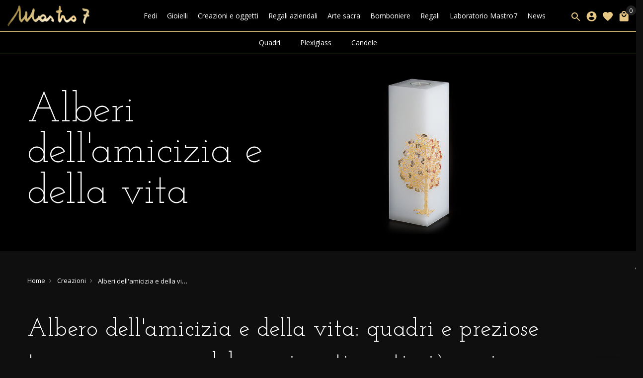

--- FILE ---
content_type: text/html; charset=UTF-8
request_url: https://www.mastro7.it/creazioni-oggetti/albero-amicizia/?mastro7_dimensione=5494
body_size: 22741
content:

<!doctype html>
<html class="use-header2" lang="it">
    <head >
        <script>
	var BASE_URL = WEB_URL = 'https://www.mastro7.it/';
	var RTL = false;
    var require = {
        "baseUrl": "https://www.mastro7.it/pub/static/version1768971144/frontend/Mgs/claue/it_IT"
    };
        var CATALOG_CHECK = 1;
        </script>
        <meta charset="utf-8"/>
<meta name="title" content="Candele decorate con alberi in rame e quadri | Mastro 7"/>
<meta name="description" content="Candele decorate con alberi in metallo, luminosi quadri con intrecci di rami: scopri la magia mistica degli alberi, ammirala a casa o regalala a chi ami."/>
<meta name="robots" content="INDEX,FOLLOW"/>
<meta name="viewport" content="width=device-width, initial-scale=1, maximum-scale=1.0, user-scalable=no"/>
<title>Candele decorate con alberi in rame e quadri | Mastro 7</title>
<link  rel="stylesheet" type="text/css"  media="all" href="https://www.mastro7.it/pub/static/version1768971144/frontend/Mgs/claue/it_IT/mage/calendar.css" />
<link  rel="stylesheet" type="text/css"  media="all" href="https://www.mastro7.it/pub/static/version1768971144/frontend/Mgs/claue/it_IT/MGS_Mpanel/css/owl.carousel.css" />
<link  rel="stylesheet" type="text/css"  media="all" href="https://www.mastro7.it/pub/static/version1768971144/frontend/Mgs/claue/it_IT/MGS_Mpanel/css/owl.theme.min.css" />
<link  rel="stylesheet" type="text/css"  media="all" href="https://www.mastro7.it/pub/static/version1768971144/frontend/Mgs/claue/it_IT/MGS_Mpanel/css/animate.css" />
<link  rel="stylesheet" type="text/css"  media="all" href="https://www.mastro7.it/pub/static/version1768971144/frontend/Mgs/claue/it_IT/MGS_Mpanel/css/magnific-popup.css" />
<link  rel="stylesheet" type="text/css"  media="all" href="https://www.mastro7.it/pub/static/version1768971144/frontend/Mgs/claue/it_IT/MGS_Lookbook/css/styles.css" />
<link  rel="stylesheet" type="text/css"  media="all" href="https://www.mastro7.it/pub/static/version1768971144/frontend/Mgs/claue/it_IT/MGS_Mmegamenu/css/megamenu.css" />
<link  rel="stylesheet" type="text/css"  media="all" href="https://www.mastro7.it/pub/static/version1768971144/frontend/Mgs/claue/it_IT/MGS_Promobanners/css/promobanners.css" />
<link  rel="stylesheet" type="text/css"  media="all" href="https://www.mastro7.it/pub/static/version1768971144/frontend/Mgs/claue/it_IT/Pablobae_SimplePopupWidget/css/simplepopup.css" />
<link  rel="stylesheet" type="text/css"  media="all" href="https://www.mastro7.it/pub/static/version1768971144/frontend/Mgs/claue/it_IT/StripeIntegration_Payments/css/stripe_payments.css" />
<link  rel="stylesheet" type="text/css"  media="all" href="https://www.mastro7.it/pub/static/version1768971144/frontend/Mgs/claue/it_IT/css/bootstrap.min.css" />
<link  rel="stylesheet" type="text/css"  media="all" href="https://www.mastro7.it/pub/static/version1768971144/frontend/Mgs/claue/it_IT/css/font-awesome.css" />
<link  rel="stylesheet" type="text/css"  media="all" href="https://www.mastro7.it/pub/static/version1768971144/frontend/Mgs/claue/it_IT/css/pe-icon-7-stroke.css" />
<link  rel="stylesheet" type="text/css"  media="all" href="https://www.mastro7.it/pub/static/version1768971144/frontend/Mgs/claue/it_IT/css/menu.css" />
<link  rel="stylesheet" type="text/css"  media="all" href="https://www.mastro7.it/pub/static/version1768971144/frontend/Mgs/claue/it_IT/css/theme_default.css" />
<link  rel="stylesheet" type="text/css"  media="all" href="https://www.mastro7.it/pub/static/version1768971144/frontend/Mgs/claue/it_IT/css/theme.css" />
<link  rel="stylesheet" type="text/css"  media="all" href="https://www.mastro7.it/pub/static/version1768971144/frontend/Mgs/claue/it_IT/css/responsive.css" />
<link  rel="stylesheet" type="text/css"  media="all" href="https://www.mastro7.it/pub/static/version1768971144/frontend/Mgs/claue/it_IT/MGS_Mpanel/css/color.css" />
<link  rel="stylesheet" type="text/css"  media="all" href="https://www.mastro7.it/pub/static/version1768971144/frontend/Mgs/claue/it_IT/css/custom.css" />
<link  rel="stylesheet" type="text/css"  media="all" href="https://www.mastro7.it/pub/static/version1768971144/frontend/Mgs/claue/it_IT/MGS_Landing/css/landing_cate.css" />
<link  rel="stylesheet" type="text/css"  media="all" href="https://www.mastro7.it/pub/static/version1768971144/frontend/Mgs/claue/it_IT/MGS_Ajaxlayernavigation/css/ajaxlayernavigation.css" />
<link  rel="stylesheet" type="text/css"  media="all" href="https://www.mastro7.it/pub/static/version1768971144/frontend/Mgs/claue/it_IT/MGS_InstantSearch/css/styles.css" />
<link  rel="stylesheet" type="text/css"  media="all" href="https://www.mastro7.it/pub/static/version1768971144/frontend/Mgs/claue/it_IT/Mageplaza_SocialLogin/css/style.css" />
<link  rel="stylesheet" type="text/css"  media="all" href="https://www.mastro7.it/pub/static/version1768971144/frontend/Mgs/claue/it_IT/Mageplaza_Core/css/grid-mageplaza.css" />
<link  rel="stylesheet" type="text/css"  media="all" href="https://www.mastro7.it/pub/static/version1768971144/frontend/Mgs/claue/it_IT/MGS_Brand/css/mgs_brand.css" />
<script  type="text/javascript"  src="https://www.mastro7.it/pub/static/version1768971144/frontend/Mgs/claue/it_IT/requirejs/require.js"></script>
<script  type="text/javascript"  src="https://www.mastro7.it/pub/static/version1768971144/frontend/Mgs/claue/it_IT/mage/requirejs/mixins.js"></script>
<script  type="text/javascript"  src="https://www.mastro7.it/pub/static/version1768971144/frontend/Mgs/claue/it_IT/requirejs-config.js"></script>
<script  type="text/javascript"  src="https://www.mastro7.it/pub/static/version1768971144/frontend/Mgs/claue/it_IT/mage/polyfill.js"></script>
<script  type="text/javascript"  src="https://www.mastro7.it/pub/static/version1768971144/frontend/Mgs/claue/it_IT/MGS_Mpanel/js/timer.js"></script>
<script  type="text/javascript"  src="https://www.mastro7.it/pub/static/version1768971144/frontend/Mgs/claue/it_IT/StripeIntegration_Payments/js/stripe_payments.js"></script>
<script  type="text/javascript"  src="https://www.mastro7.it/pub/static/version1768971144/frontend/Mgs/claue/it_IT/js/bootstrap.js"></script>
<script  type="text/javascript"  src="https://www.mastro7.it/pub/static/version1768971144/frontend/Mgs/claue/it_IT/js/custom.js"></script>
<script  type="text/javascript"  src="https://www.mastro7.it/pub/static/version1768971144/frontend/Mgs/claue/it_IT/js/readmore.min.js"></script>
<link  rel="canonical" href="https://www.mastro7.it/creazioni-oggetti/albero-amicizia/" />
<link  rel="icon" type="image/x-icon" href="https://www.mastro7.it/pub/media/favicon/stores/1/favicon_1_.ico" />
<link  rel="shortcut icon" type="image/x-icon" href="https://www.mastro7.it/pub/media/favicon/stores/1/favicon_1_.ico" />
<link rel="preconnect" href="https://fonts.gstatic.com">
<link href="https://fonts.googleapis.com/css2?family=Inter&display=swap" rel="stylesheet" nonce="sdkjFNej3Fk2l">
<link rel="preconnect" href="https://fonts.gstatic.com">
<link href="https://fonts.googleapis.com/css2?family=Vollkorn&display=swap" rel="stylesheet">
<link rel="preconnect" href="https://fonts.gstatic.com">
<link href="https://fonts.googleapis.com/css2?family=Josefin+Slab:wght@400;600&display=swap" rel="stylesheet">

<script type="text/javascript">
var _iub = _iub || [];
_iub.csConfiguration = {"askConsentAtCookiePolicyUpdate":true,"countryDetection":true,"enableLgpd":true,"enableTcf":true,"enableUspr":true,"floatingPreferencesButtonDisplay":"anchored-center-right","googleAdditionalConsentMode":true,"lgpdAppliesGlobally":false,"perPurposeConsent":true,"siteId":311713,"tcfPurposes":{"2":"consent_only","7":"consent_only","8":"consent_only","9":"consent_only","10":"consent_only","11":"consent_only"},"whitelabel":false,"cookiePolicyId":360982,"banner":{"acceptButtonDisplay":true,"closeButtonRejects":true,"customizeButtonDisplay":true,"explicitWithdrawal":true,"listPurposes":true,"ownerName":"www.mastro7.it","position":"float-bottom-center","rejectButtonDisplay":true,"showPurposesToggles":true,"showTotalNumberOfProviders":true}};
_iub.csLangConfiguration = {"it":{"cookiePolicyId":360982}};
</script>
<script type="text/javascript" src="//cs.iubenda.com/sync/311713.js"></script>
<script type="text/javascript" src="//cdn.iubenda.com/cs/tcf/stub-v2.js"></script>
<script type="text/javascript" src="//cdn.iubenda.com/cs/tcf/safe-tcf-v2.js"></script>
<script type="text/javascript" src="//cdn.iubenda.com/cs/gpp/stub.js"></script>
<script type="text/javascript" src="//cdn.iubenda.com/cs/iubenda_cs.js" charset="UTF-8" async></script>

<style>

.customoption-bigliettoregalo .label{
     white-space:initial !important;
}

</style>        <!-- BEGIN GOOGLE VERIFICATION TAG -->
<!-- END GOOGLE VERIFICATION TAG -->
<!-- BEGIN GTAG GLOBAL TAG -->
<!-- END GTAG GLOBAL TAG -->
<style>
	</style>
							<link rel="stylesheet" type="text/css"  media="all" href="https://www.mastro7.it/pub/media/mgs/css/1/custom_config.css" /> 
					        <!-- Google Tag Manager -->
        <script>(function(w,d,s,l,i){w[l]=w[l]||[];w[l].push({'gtm.start':
                    new Date().getTime(),event:'gtm.js'});var f=d.getElementsByTagName(s)[0],
                j=d.createElement(s),dl=l!='dataLayer'?'&l='+l:'';j.async=true;j.src=
                'https://www.googletagmanager.com/gtm.js?id='+i+dl;f.parentNode.insertBefore(j,f);
            })(window,document,'script','dataLayer','GTM-NGHCR5R');</script>
        <!-- End Google Tag Manager -->
    </head>
    <body data-container="body" data-mage-init='{"loaderAjax": {}, "loader": { "icon": "https://www.mastro7.it/pub/static/version1768971144/frontend/Mgs/claue/it_IT/images/loader-2.gif"}}' class="page-with-filter page-products categorypath-creazioni-oggetti-albero-amicizia category-albero-amicizia catalog-category-view page-layout-1column wide">
    <!-- Google Tag Manager (noscript) -->
    <noscript><iframe src=https://www.googletagmanager.com/ns.html?id=GTM-NGHCR5R
                      height="0" width="0" style="display:none;visibility:hidden"></iframe></noscript>
    <!-- End Google Tag Manager (noscript) -->
							
							
<script type="text/x-magento-init">
    {
        "*": {
            "mage/cookies": {
                "expires": null,
                "path": "\u002F",
                "domain": ".www.mastro7.it",
                "secure": false,
                "lifetime": "3600"
            }
        }
    }
</script>
    <noscript>
        <div class="message global noscript">
            <div class="content">
                <p>
                    <strong>I JavaScript sembrano essere disabilitati nel tuo browser.</strong>
                    <span>Per una migliore esperienza sul nostro sito, assicurati di attivare i javascript nel tuo browser.</span>
                </p>
            </div>
        </div>
    </noscript>

<script>
    window.cookiesConfig = window.cookiesConfig || {};
    window.cookiesConfig.secure = true;
</script>
<script>
    require.config({
        map: {
            '*': {
                wysiwygAdapter: 'mage/adminhtml/wysiwyg/tiny_mce/tinymce4Adapter'
            }
        }
    });
</script>
<!-- BEGIN GTAG CART SCRIPT -->
<!-- END GTAG CART SCRIPT -->

<script type="text/javascript">
    var QUICKVIEW_BASE_URL = 'https://www.mastro7.it/';
</script>
<main><div class="page-wrapper  lazy-loading-img" data-ratioimage="ratio-1"><div id="placeholder-header"></div><header class="header header2">





                            


                        
        	    

                
    <div class="top-header-content">
        <div class="container-fluid">
            <div class="row">
                <div class="col-md-4 col-sm-6 col-xs-12">
                    <!-- Static block: header_1_top_left_link -->
                                    </div>
                <div class="col-md-4 col-sm-6 col-xs-12">
                    <!-- Static block: header_1_top_middle_block -->
                                    </div>
                <div class="col-md-4 hidden-sm hidden-xs col-sm-12 col-xs-12">
                                                        </div>
            </div>
        </div>
    </div>
    <div class="middle-header-content">
        <div class="container-fluid">
            <div class="row">
                <div class="col-lg-2 col-md-4 col-sm-4 mobile-item-col">
                    <button class="action nav-toggle hidden-lg"><img src="https://www.mastro7.it/pub/static/version1768971144/frontend/Mgs/claue/it_IT/images/hamburger-black.svg" alt="Toggle Menu"></button>
                    
                    <div class="visible-lg logo-left-header">
                            <a class="logo" href="https://www.mastro7.it/" title="">
        <img src="https://www.mastro7.it/pub/media/logo/stores/1/logo_mastro7_modificato.png"
             alt=""
             width="165"                     />
    </a>
                    </div>
                </div>
                
                <div class="hidden-lg col-md-4 col-sm-4 logo-header mobile-item-col">    <a class="logo" href="https://www.mastro7.it/" title="">
        <img src="https://www.mastro7.it/pub/media/logo/stores/1/logo_mastro7_modificato.png"
             alt=""
             width="165"                     />
    </a>
</div>
                
                <div class="col-lg-9 col-xs-12 megamenu-content">
                    <ul class="nav nav-tabs"><li class="active"><a data-toggle="tab" href="#main-Menucontent">Menu</a></li><li><a data-toggle="tab" href="#main-Accountcontent">Account</a></li></ul><div class="tab-content"><div id="main-Menucontent" class="tab-pane active">
      

					<nav class="navigation" role="navigation">
		<ul id="mainMenu" class="nav nav-main nav-main-menu">
						
															<li class="  category-menu level0 dropdown">
							<a href="https://www.mastro7.it/sposi/fedi-nuziali/" class="level0 dropdown-toggle"><span data-hover="Fedi">Fedi</span> <span class="icon-next"><i class="fa fa-angle-down"></i></span></a><span class="toggle-menu"><a onclick="toggleEl(this,'mobile-menu-10-1')" href="javascript:void(0)" class=""><span class="fa fa-plus"></span></a></span><ul class="dropdown-menu" id="mobile-menu-10-1"><li><ul><li class="level1">
<a href="https://www.mastro7.it/sposi/fedi-nuziali/fedi-oro-bianco/">
Oro bianco
</a>
</li><li class="level1">
<a href="https://www.mastro7.it/sposi/fedi-nuziali/fedi-oro-giallo/">
Oro giallo
</a>
</li><li class="level1">
<a href="https://www.mastro7.it/sposi/fedi-nuziali/fedi-oro-rosa/">
Oro rosa
</a>
</li><li class="level1">
<a href="https://www.mastro7.it/sposi/fedi-nuziali/fedi-oro-bicolore/">
Oro bicolore
</a>
</li><li class="level1">
<a href="https://www.mastro7.it/sposi/fedi-nuziali/fedi-platino/">
Platino
</a>
</li><li class="level1">
<a href="https://www.mastro7.it/sposi/fedi-nuziali/fedi-titanio/">
Titanio
</a>
</li><li class="level1">
<a href="https://www.mastro7.it/sposi/fedi-nuziali/carbonio/">
Carbonio
</a>
</li><li class="level1">
<a href="https://www.mastro7.it/sposi/fedi-nuziali/tantalio/">
Tantalio
</a>
</li><li class="level1">
<a href="https://www.mastro7.it/sposi/fedi-nuziali/zirconio/">
Zirconio
</a>
</li></ul></li></ul>						</li>
											<li class="  category-menu level0 dropdown">
							<a href="https://www.mastro7.it/gioielli-artigianali-personalizzati/" class="level0 dropdown-toggle"><span data-hover="Gioielli">Gioielli</span> <span class="icon-next"><i class="fa fa-angle-down"></i></span></a><span class="toggle-menu"><a onclick="toggleEl(this,'mobile-menu-1-1')" href="javascript:void(0)" class=""><span class="fa fa-plus"></span></a></span><ul class="dropdown-menu" id="mobile-menu-1-1"><li><ul><li class="level1">
<a href="https://www.mastro7.it/gioielli-artigianali-personalizzati/collane-ciondoli-artigianali/">
Collane e ciondoli
</a>
</li><li class="level1 dropdown-submenu">
<a href="https://www.mastro7.it/gioielli-artigianali-personalizzati/anelli-artigianali/">
Anelli
<span class="icon-next"><i class="fa fa-angle-right">&nbsp;</i></span>
</a>
<span class="toggle-menu"><a onclick="toggleEl(this,'mobile-menu-cat-13-1')" href="javascript:void(0)" class=""><span class="fa fa-plus"></span></a></span>
<ul id="mobile-menu-cat-13-1"
 class="dropdown-menu"
>
<li class="level2">
<a href="https://www.mastro7.it/gioielli-artigianali-personalizzati/anelli-artigianali/anelli-fidanzamento-artigianali/">
Anelli di fidanzamento
</a>
</li>
</ul>
</li><li class="level1">
<a href="https://www.mastro7.it/gioielli-artigianali-personalizzati/bracciali-artigianali/">
Bracciali
</a>
</li><li class="level1">
<a href="https://www.mastro7.it/gioielli-artigianali-personalizzati/orecchini/">
Orecchini
</a>
</li><li class="level1">
<a href="https://www.mastro7.it/gioielli-artigianali-personalizzati/pezzi-unici/">
Pezzi unici
</a>
</li></ul></li></ul>						</li>
											<li class="  category-menu level0 dropdown active">
							<a href="https://www.mastro7.it/creazioni-oggetti/" class="level0 dropdown-toggle"><span data-hover="Creazioni e oggetti">Creazioni e oggetti</span> <span class="icon-next"><i class="fa fa-angle-down"></i></span></a><span class="toggle-menu"><a onclick="toggleEl(this,'mobile-menu-2-1')" href="javascript:void(0)" class=""><span class="fa fa-plus"></span></a></span><ul class="dropdown-menu" id="mobile-menu-2-1"><li><ul><li class="level1">
<a href="https://www.mastro7.it/creazioni-oggetti/fiori-bomboniere/">
Fiori
</a>
</li><li class="level1">
<a href="https://www.mastro7.it/creazioni-oggetti/albero-amicizia/">
Alberi dell'amicizia e della vita
</a>
</li><li class="level1">
<a href="https://www.mastro7.it/creazioni-oggetti/segnalibri/">
Segnalibri
</a>
</li><li class="level1">
<a href="https://www.mastro7.it/creazioni-oggetti/smalti-a-fuoco/">
Smalti a Fuoco
</a>
</li></ul></li></ul>						</li>
											<li class="  category-menu level0 dropdown">
							<a href="https://www.mastro7.it/regali-aziendali/" class="level0 dropdown-toggle"><span data-hover="Regali aziendali">Regali aziendali</span> <span class="icon-next"><i class="fa fa-angle-down"></i></span></a><span class="toggle-menu"><a onclick="toggleEl(this,'mobile-menu-3-1')" href="javascript:void(0)" class=""><span class="fa fa-plus"></span></a></span><ul class="dropdown-menu" id="mobile-menu-3-1"><li><ul><li class="level1">
<a href="https://www.mastro7.it/regali-aziendali/anniversario-azienda/">
Anniversario aziendale
</a>
</li><li class="level1">
<a href="https://www.mastro7.it/regali-aziendali/trofei-personalizzati/">
Trofei e targhe
</a>
</li><li class="level1">
<a href="https://www.mastro7.it/regali-aziendali/clienti/">
Regali aziendali clienti
</a>
</li><li class="level1">
<a href="https://www.mastro7.it/regali-aziendali/regali-aziendali-natale/">
Regali aziendali di Natale
</a>
</li><li class="level1">
<a href="https://www.mastro7.it/regali-aziendali/regali-per-datore-di-lavoro/">
Regali per datore di lavoro 
</a>
</li><li class="level1">
<a href="https://www.mastro7.it/regali-aziendali/regali-aziendali-dipendenti/">
Regali aziendali dipendenti 
</a>
</li></ul></li></ul>						</li>
											<li class="  category-menu level0">
							<a href="https://www.mastro7.it/oggetti-sacri/" class="level0"><span data-hover="Arte sacra">Arte sacra</span></a>						</li>
											<li class="  category-menu level0">
							<a href="https://www.mastro7.it/bomboniere/" class="level0"><span data-hover="Bomboniere">Bomboniere</span></a>						</li>
											<li class="  category-menu level0 dropdown">
							<a href="https://www.mastro7.it/idee-regali/" class="level0 dropdown-toggle"><span data-hover="Regali">Regali</span> <span class="icon-next"><i class="fa fa-angle-down"></i></span></a><span class="toggle-menu"><a onclick="toggleEl(this,'mobile-menu-7-1')" href="javascript:void(0)" class=""><span class="fa fa-plus"></span></a></span><ul class="dropdown-menu" id="mobile-menu-7-1"><li><ul><li class="level1">
<a href="https://www.mastro7.it/idee-regali/uomo/">
Regali per lui
</a>
</li><li class="level1">
<a href="https://www.mastro7.it/idee-regali/donna/">
Regali per lei
</a>
</li><li class="level1">
<a href="https://www.mastro7.it/idee-regali/mamma/">
Regali per la mamma
</a>
</li><li class="level1">
<a href="https://www.mastro7.it/idee-regali/compleanni/">
Regali di compleanno
</a>
</li><li class="level1">
<a href="https://www.mastro7.it/idee-regali/regali-laurea/">
Regali per laurea
</a>
</li><li class="level1">
<a href="https://www.mastro7.it/idee-regali/regali-prima-comunione/">
Regali Prima Comunione
</a>
</li><li class="level1">
<a href="https://www.mastro7.it/idee-regali/idee-regalo-natale/">
Idee regalo Natale
</a>
</li><li class="level1 dropdown-submenu">
<a href="https://www.mastro7.it/idee-regali/anniversari-matrimonio/">
Regali per matrimonio e per gli anniversari
<span class="icon-next"><i class="fa fa-angle-right">&nbsp;</i></span>
</a>
<span class="toggle-menu"><a onclick="toggleEl(this,'mobile-menu-cat-30-1')" href="javascript:void(0)" class=""><span class="fa fa-plus"></span></a></span>
<ul id="mobile-menu-cat-30-1"
 class="dropdown-menu"
>
<li class="level2">
<a href="https://www.mastro7.it/idee-regali/anniversari-matrimonio/regali-25-anni-matrimonio/">
25° Nozze d'argento
</a>
</li><li class="level2">
<a href="https://www.mastro7.it/idee-regali/anniversari-matrimonio/regali-50-anni-matrimonio/">
50° Nozze d'oro
</a>
</li><li class="level2">
<a href="https://www.mastro7.it/idee-regali/anniversari-matrimonio/nozze-di-rubino/">
Nozze di rubino 
</a>
</li>
</ul>
</li></ul></li></ul>						</li>
											<li class="  category-menu level0 dropdown">
							<a href="https://www.mastro7.it/il-laboratorio/" class="level0 dropdown-toggle"><span data-hover="Laboratorio Mastro7">Laboratorio Mastro7</span> <span class="icon-next"><i class="fa fa-angle-down"></i></span></a><span class="toggle-menu"><a onclick="toggleEl(this,'mobile-menu-8-1')" href="javascript:void(0)" class=""><span class="fa fa-plus"></span></a></span><ul class="dropdown-menu" id="mobile-menu-8-1"><li><ul><li class="level1">
<a href="https://www.mastro7.it/il-laboratorio/azienda/">
Azienda
</a>
</li><li class="level1">
<a href="https://www.mastro7.it/il-laboratorio/servizi/">
Servizi
</a>
</li><li class="level1">
<a href="https://www.mastro7.it/il-laboratorio/opere/">
Opere
</a>
</li><li class="level1">
<a href="https://www.mastro7.it/il-laboratorio/arte-orafa/">
50° anniversario
</a>
</li><li class="level1">
<a href="https://www.mastro7.it/il-laboratorio/collezioni/">
Collezioni
</a>
</li></ul></li></ul>						</li>
											<li class="  static-menu level0">
							<a href="/news/" class="level0"><span>News</span></a>						</li>
														</ul>
	</nav>
</div><div id="main-Accountcontent" class="tab-pane"><div class="top-links"><ul class="links"><li class="item link compare" data-bind="scope: 'compareProducts'" data-role="compare-products-link">
    <a class="action compare no-display" title="Confronta&#x20;Prodotti"
       data-bind="attr: {'href': compareProducts().listUrl}, css: {'no-display': !compareProducts().count}"
    >
        Confronta Prodotti        <span class="counter qty" data-bind="text: compareProducts().countCaption"></span>
    </a>
</li>
<script type="text/x-magento-init">
{"[data-role=compare-products-link]": {"Magento_Ui/js/core/app": {"components":{"compareProducts":{"component":"Magento_Catalog\/js\/view\/compare-products"}}}}}
</script>
<li><a href="https://www.mastro7.it/customer/account/" >Il mio Account</a></li><li class="link wishlist" data-bind="scope: 'wishlist'">
    <a href="https://www.mastro7.it/wishlist/">La mia lista desideri        <!-- ko if: wishlist().counter -->
        <span data-bind="text: wishlist().counter" class="counter qty"></span>
        <!-- /ko -->
    </a>
</li>
<script type="text/x-magento-init">
    {
        "*": {
            "Magento_Ui/js/core/app": {
                "components": {
                    "wishlist": {
                        "component": "Magento_Wishlist/js/view/wishlist"
                    }
                }
            }
        }
    }

</script>
<li><a href="https://www.mastro7.it/customer/account/create/" >Crea un Account</a></li><li class="authorization-link" data-label="o">
    <a href="https://www.mastro7.it/customer/account/login/referer/aHR0cHM6Ly93d3cubWFzdHJvNy5pdC9jcmVhemlvbmktb2dnZXR0aS9hbGJlcm8tYW1pY2l6aWEvP21hc3RybzdfZGltZW5zaW9uZT01NDk0/">
        Accedi    </a>
</li>
</ul></div></div></div>                </div>
                
                <div class="col-lg-1 col-md-4 col-sm-4 col-xs-auto mobile-item-col">
                    <div class="table-icon-menu pull-right">
                        




<div class="search-form ">
	<div class="form-search">
		<button class="search-close" onclick="showHideFormSearch()"><i class="pe-7s-close"></i></button>
		<form class="form minisearch" id="search_mini_form" action="https://www.mastro7.it/catalogsearch/result/" method="get">
			<input id="search"
			   data-mage-init='{"quickSearch":{
					"formSelector":"#search_mini_form",
					"url":"https://www.mastro7.it/search/ajax/suggest/",
					"destinationSelector":"#search_autocomplete"}
			   }'
			   type="text"
			   name="q"
			   value=""
			   class="input-text form-control"
			   maxlength="128"
			   placeholder="Cerca prodotti..."
			   role="combobox"
			   aria-expanded="true"
			   aria-haspopup="false"
			   aria-autocomplete="both"
			   autocomplete="off"/>
				
			<button type="submit" title="Cerca" class="button">
				<i class="pe-7s-search"></i>
			</button>	   
			<div id="search_autocomplete" class="search-autocomplete" style="display: none;"></div>
			<div class="mgs-instant-search-dropdown" data-bind="scope: 'instant_search_form'">
	<!-- ko template: getTemplate() --><!-- /ko -->
</div>
<script type="text/x-magento-init">
{
    "*": {
        "Magento_Ui/js/core/app": {"components":{"instant_search_form":{"component":"MGS_InstantSearch\/js\/autocomplete","displayArea":"instant_search_form","children":{"steps":{"component":"uiComponent","displayArea":"steps","children":{"product":{"component":"MGS_InstantSearch\/js\/view\/product","sortOrder":0},"category":{"component":"MGS_InstantSearch\/js\/view\/category","sortOrder":0},"page":{"component":"MGS_InstantSearch\/js\/view\/cms\/page","sortOrder":0},"blog":{"component":"MGS_InstantSearch\/js\/view\/blog","sortOrder":0}}}},"config":{"textNoResult":"No Result"}},"autocompleteBindEvents":{"component":"MGS_InstantSearch\/js\/action\/bindEvents","config":{"searchFormSelector":"#search_mini_form","searchButtonSelector":"button.search","inputSelector":"#search, .minisearch input[type=\"text\"]","searchDelay":"500","url":"https:\/\/www.mastro7.it\/instantsearch\/result\/"}},"autocompleteDataProvider":{"component":"MGS_InstantSearch\/js\/action\/dataProvider","config":{"url":"https:\/\/www.mastro7.it\/instantsearch\/ajax\/result\/"}}}}    }
}
</script>
<script>
    window.instantSearch = {"result":{"product":{"data":[],"size":0,"url":""},"category":{"data":[],"size":0,"url":""},"page":{"data":[],"size":0,"url":""},"blog":{"data":[],"size":0,"url":""}}};
</script>		</form>
	</div>
	<div class="actions-search">
		<button class="action-search" onclick="showHideFormSearch()"><i class="pe-7s-search"></i></button>
	</div>
</div>

<script type="text/javascript">
	function showHideFormSearch(){
		require([
		'jquery'
		], function(jQuery){
			(function($) {
				if($('.search-form').hasClass('not-full')){
					$('html').toggleClass('search-not-full');
				}
				$('html').toggleClass('search-open');
				setTimeout(focusSearchField, 500);
			})(jQuery);
		});
	}
	
	function focusSearchField(){
		require([
		'jquery'
		], function(jQuery){
			(function($) {
				$('#search_mini_form input#search').focus();
			})(jQuery);
		});
	}
</script>
                        
                        <div class="dropdown dropdown-toplinks"><button class="dropdown-toggle" type="button" data-toggle="dropdown"><i class="pe-7s-user"></i> <span class="label">Account</span></button><div class="dropdown-menu"><ul class="links"><li class="item link compare" data-bind="scope: 'compareProducts'" data-role="compare-products-link">
    <a class="action compare no-display" title="Confronta&#x20;Prodotti"
       data-bind="attr: {'href': compareProducts().listUrl}, css: {'no-display': !compareProducts().count}"
    >
        Confronta Prodotti        <span class="counter qty" data-bind="text: compareProducts().countCaption"></span>
    </a>
</li>
<script type="text/x-magento-init">
{"[data-role=compare-products-link]": {"Magento_Ui/js/core/app": {"components":{"compareProducts":{"component":"Magento_Catalog\/js\/view\/compare-products"}}}}}
</script>
<li><a href="https://www.mastro7.it/customer/account/" >Il mio Account</a></li><li class="link wishlist" data-bind="scope: 'wishlist'">
    <a href="https://www.mastro7.it/wishlist/">La mia lista desideri        <!-- ko if: wishlist().counter -->
        <span data-bind="text: wishlist().counter" class="counter qty"></span>
        <!-- /ko -->
    </a>
</li>
<script type="text/x-magento-init">
    {
        "*": {
            "Magento_Ui/js/core/app": {
                "components": {
                    "wishlist": {
                        "component": "Magento_Wishlist/js/view/wishlist"
                    }
                }
            }
        }
    }

</script>
<li><a href="https://www.mastro7.it/customer/account/create/" >Crea un Account</a></li><li class="authorization-link" data-label="o">
    <a href="https://www.mastro7.it/customer/account/login/referer/aHR0cHM6Ly93d3cubWFzdHJvNy5pdC9jcmVhemlvbmktb2dnZXR0aS9hbGJlcm8tYW1pY2l6aWEvP21hc3RybzdfZGltZW5zaW9uZT01NDk0/">
        Accedi    </a>
</li>
</ul></div></div>                        
                        <div class="header-wl"><a href="https://www.mastro7.it/wishlist/"><i class="pe-7s-like"></i> <span class="label">My Wishlist</span> </a></div>                        
                        
<div data-block="minicart" class="minicart-wrapper">
    <a class="action showcart" href="https://www.mastro7.it/checkout/cart/"
       data-bind="scope: 'minicart_content'">
        <span class="counter qty empty"
              data-bind="css: { empty: !!getCartParam('summary_count') == false }, blockLoader: isLoading">
            <span class="counter-number"><!-- ko text: getCartParam('summary_count') --><!-- /ko --></span>
            <span class="counter-label">
            <!-- ko if: getCartParam('summary_count') -->
                <!-- ko text: getCartParam('summary_count') --><!-- /ko -->
                <!-- ko i18n: 'items' --><!-- /ko -->
            <!-- /ko -->
            </span>
        </span>
		<span class="label">Carrello </span>
    </a>
            <div class="block block-minicart empty"
             data-role="dropdownDialog"
             data-mage-init='{"dropdownDialog":{
                "appendTo":"[data-block=minicart]",
                "triggerTarget":".showcart",
                "timeout": "2000",
                "closeOnMouseLeave": false,
                "closeOnEscape": true,
                "triggerClass":"active",
                "parentClass":"active",
                "buttons":[]}}'>
            <div id="minicart-content-wrapper" data-bind="scope: 'minicart_content'">
				<h3 class="close-minicart">
					Carrello 
					<button id="close-minicart"><i class="close-cart pe-7s-close pa"></i></button>
				</h3>
                <!-- ko template: getTemplate() --><!-- /ko -->
            </div>
                    </div>
        <script>
        window.checkout = {"shoppingCartUrl":"https:\/\/www.mastro7.it\/checkout\/cart\/","checkoutUrl":"https:\/\/www.mastro7.it\/checkout\/","updateItemQtyUrl":"https:\/\/www.mastro7.it\/checkout\/sidebar\/updateItemQty\/","removeItemUrl":"https:\/\/www.mastro7.it\/checkout\/sidebar\/removeItem\/","imageTemplate":"Magento_Catalog\/product\/image_with_borders","baseUrl":"https:\/\/www.mastro7.it\/","minicartMaxItemsVisible":5,"websiteId":"1","maxItemsToDisplay":10,"storeId":"1","storeGroupId":"1","customerLoginUrl":"https:\/\/www.mastro7.it\/customer\/account\/login\/referer\/aHR0cHM6Ly93d3cubWFzdHJvNy5pdC9jcmVhemlvbmktb2dnZXR0aS9hbGJlcm8tYW1pY2l6aWEvP21hc3RybzdfZGltZW5zaW9uZT01NDk0\/","isRedirectRequired":false,"autocomplete":"off","captcha":{"user_login":{"isCaseSensitive":false,"imageHeight":50,"imageSrc":"","refreshUrl":"https:\/\/www.mastro7.it\/captcha\/refresh\/","isRequired":false,"timestamp":1769027372}}};
    </script>
    <script type="text/x-magento-init">
    {
        "[data-block='minicart']": {
            "Magento_Ui/js/core/app": {"components":{"minicart_content":{"children":{"subtotal.container":{"children":{"subtotal":{"children":{"subtotal.totals":{"config":{"display_cart_subtotal_incl_tax":0,"display_cart_subtotal_excl_tax":1,"template":"Magento_Tax\/checkout\/minicart\/subtotal\/totals"},"children":{"subtotal.totals.msrp":{"component":"Magento_Msrp\/js\/view\/checkout\/minicart\/subtotal\/totals","config":{"displayArea":"minicart-subtotal-hidden","template":"Magento_Msrp\/checkout\/minicart\/subtotal\/totals"}}},"component":"Magento_Tax\/js\/view\/checkout\/minicart\/subtotal\/totals"}},"component":"uiComponent","config":{"template":"Magento_Checkout\/minicart\/subtotal"}}},"component":"uiComponent","config":{"displayArea":"subtotalContainer"}},"item.renderer":{"component":"uiComponent","config":{"displayArea":"defaultRenderer","template":"Magento_Checkout\/minicart\/item\/default"},"children":{"item.image":{"component":"Magento_Catalog\/js\/view\/image","config":{"template":"Magento_Catalog\/product\/image","displayArea":"itemImage"}},"checkout.cart.item.price.sidebar":{"component":"uiComponent","config":{"template":"Magento_Checkout\/minicart\/item\/price","displayArea":"priceSidebar"}}}},"extra_info":{"component":"uiComponent","config":{"displayArea":"extraInfo"}},"promotion":{"component":"uiComponent","config":{"displayArea":"promotion"}}},"config":{"itemRenderer":{"default":"defaultRenderer","simple":"defaultRenderer","virtual":"defaultRenderer"},"template":"Magento_Checkout\/minicart\/content"},"component":"Magento_Checkout\/js\/view\/minicart"}},"types":[]}        },
        "*": {
            "Magento_Ui/js/block-loader": "https://www.mastro7.it/pub/static/version1768971144/frontend/Mgs/claue/it_IT/images/loader-1.gif"
        }
    }
    </script>
</div>


                    </div>
                </div>
            </div>
        </div>
    </div>



						<div class="sub-categories">
			<ol class="items">
															<li class="item">
							<a href="https://www.mastro7.it/creazioni-oggetti/albero-amicizia/quadri/">Quadri</a>
							</li>
																				<li class="item">
							<a href="https://www.mastro7.it/creazioni-oggetti/albero-amicizia/plexiglass/">Plexiglass</a>
							</li>
																				<li class="item">
							<a href="https://www.mastro7.it/creazioni-oggetti/albero-amicizia/candele/">Candele</a>
							</li>
												</ol>
		</div>
	

<button class="action close-nav-button"><span class="pe-7s-close" aria-hidden="true"></span></button></header><section id="maincontent" class="page-main container"><a id="contentarea" tabindex="-1"></a>
<div class="page messages"><div data-placeholder="messages"></div><div data-bind="scope: 'messages'">
    <div data-bind="foreach: { data: cookieMessages, as: 'message' }" class="messages">
        <div data-bind="attr: {
            class: 'message-' + message.type + ' ' + message.type + ' message',
            'data-ui-id': 'message-' + message.type
        }">
            <div data-bind="html: message.text"></div>
        </div>
    </div>
    <div data-bind="foreach: { data: messages().messages, as: 'message' }" class="messages">
        <div data-bind="attr: {
            class: 'message-' + message.type + ' ' + message.type + ' message',
            'data-ui-id': 'message-' + message.type
        }">
            <div data-bind="html: message.text"></div>
        </div>
    </div>
</div>
<script type="text/x-magento-init">
    {
        "*": {
            "Magento_Ui/js/core/app": {
                "components": {
                        "messages": {
                            "component": "Magento_Theme/js/view/messages"
                        }
                    }
                }
            }
    }
</script>
</div><div class="category-view"><div class="category-image margin-bottom30"><span class="titleOverImage">Alberi dell'amicizia e della vita</span><img src="/pub/media/catalog/category/03_ALBERI.jpg" alt="Alberi dell&#039;amicizia e della vita" title="Alberi dell&#039;amicizia e della vita" class="image img-responsive" /></div><div class="breadcrumbs">
	<div class="container">
		<ul class="items" itemscope itemtype="https://schema.org/BreadcrumbList">
							<li class="item home" itemprop="itemListElement" itemscope
                    itemtype="https://schema.org/ListItem">
									<a itemprop="item" href="https://www.mastro7.it/" title="Vai alla Home Page">
                        <span itemprop="name">Home</span><meta itemprop="position" content="1" />
					</a>
								</li>
							<li class="item category4" itemprop="itemListElement" itemscope
                    itemtype="https://schema.org/ListItem">
									<a itemprop="item" href="https://www.mastro7.it/creazioni-oggetti/" title="">
                        <span itemprop="name">Creazioni </span><meta itemprop="position" content="2" />
					</a>
								</li>
							<li class="item category16" itemprop="itemListElement" itemscope
                    itemtype="https://schema.org/ListItem">
									<strong itemprop="name">
                        Alberi dell&#039;amicizia e della vita                        <meta itemprop="position" content="3" />
                    </strong>
								</li>
					</ul>
			</div>
</div>
        <div class="category-description ">
        <h1><strong>Albero dell'amicizia e della vita: quadri e preziose trasparenze per celebrare i sentimenti più puri</strong></h1>
<p>L'<strong>albero dell'amicizia Mastro 7 </strong>fa risplendere di eleganti intrecci di rami i preziosi quadri in legno, le trasparenze del plexyglass e le eleganti candele di lucenti bagliori.</p>
<p>Alberi in metallo racchiusi in legno lavorato a mano o sospesi per sempre nelle trasparenze del plexiglass: Mastro 7 ha voluto carpire la magia mistica degli alberi per poterla ammirare, giorno dopo giorno, immutata davanti ai nostri occhi.</p>
<p>Gli alberi sono capaci di trasmettere serenità ed equilibrio, esprimono l’imperituro <strong>legame tra la terra e il cielo</strong>, sono simbolica espressione della connessione tra la parte umana e quella divina della terra. <strong>Gli alberi esprimono forza ed eleganza allo stesso tempo</strong>, la loro vita si rinnova anno dopo anno, e alcuni di essi sembrano <strong>eterni custodi dei luoghi più magici e nascosti della terra</strong>. Attorno ad essi gli uomini hanno creato il culto e, ancora oggi, la loro ombra è il luogo perfetto per pensare, riflettere, sognare.</p>
<p>Per questo Mastro 7 ha voluto rappresentare la loro eleganza e la loro potenza realizzando <strong>oggetti raffinati e unici, la Collezione Alberi in metallo prezioso e smalti policromi</strong>.</p>
<p>Il loro linguaggio senza parole può esprimere significati speciali…</p>
<p> </p>
<h2><strong>Preziosi quadri per la vita: alberi in metallo e smalti policromi  </strong></h2>
<p>Nel suo laboratorio storico, Mastro 7 racchiude la forza e l’eleganza degli alberi in splendide <strong>cornici in legno dorato o argentato</strong> creando quadri unici.</p>
<p><strong>Ogni albero dell'amicizia e della vita è realizzato con preziosi metalli traforati</strong>; su di essi risaltano i dettagli dei frutti, accesi dai lucidi ed intensi colori degli <strong>smalti policromi</strong>. <br />Alberi dell’amicizia e della vita, ma anche castagno, mandorlo e melo, olivo, sorbo e pesco, gli immancabili melograno e vite dell’abbondanza sono solo alcuni dei soggetti resi immortali dall’arte di Mastro 7.<br /><br />I quadri che racchiudono tutta la grazia e la forza mistica degli alberi sono oggetti unici e pregiati, capaci di rendere luminosa e calda ogni stanza in cui verranno affissi.<br />Ogni soggetto della Collezione Alberi può essere <strong>acquistato anche nella versione lusso</strong>, impreziosito da una cornice in legno realizzata e rifinita a mano.<br /><br /></p>
<h3><strong>Personalizzare il quadro albero con messaggi preziosi…</strong></h3>
<p>Ogni quadro della Collezione Alberi può essere <strong>personalizzato con una targhetta in metallo</strong> incisa per fissare un ricordo o un sentimento nel tempo, facendone così un’idea regalo speciale per un traguardo particolare o un <a href="/sposi/sposi-anniversari">anniversario</a>. Se il messaggio che si vuole trasmettere è così importante da non poter essere stretto in poche sillabe, è possibile accompagnare il quadro con <strong>una preziosa targa in metallo</strong> ed esprimere liberamente ogni più intimo pensiero…</p>
<h2> </h2>
<p><strong> </strong></p>
<h2><strong>Alberi in metallo sospesi in preziose trasparenze</strong></h2>
<p>Non solo quadri tradizionali ma anche materiali innovativi per <strong>dare ancora più risalto e luce ad ogni albero in metallo argentato o dorato</strong> Mastro 7: ecco quindi nascere i quadri in plexiglass</p>
<p>Ogni forma, ogni intrigo di rami, ogni frutto colorato resta sospeso nella materia come un sogno. La trasparenza si unisce ai metalli preziosi e ai riflessi per creare un’opera caratterizzata da un’eleganza unica, pregiata e raffinata, da porre lì dove possiamo ammirarla.</p>
<p> </p>
<h2><strong>Alberi che sprigionano luce </strong></h2>
<p>Seppur piccola la luce di una candela riesce a sconfiggere il buio e le tenebre; il fuoco purifica, riscalda e illumina il cammino. <br />Alberi di Luce è una <strong>collezione esclusiva di candele in paraffina nera su cui risaltano in tutto il loro splendore alberi in metallo dorato e traforato</strong>; i loro frutti vengono esaltati dai colori lucidi degli smalti policromi.  <br />Ogni candela è disponibile nelle versioni cilindriche o a torre; ogni opera viene sempre accompagnata da una preziosa e singolare descrizione. </p>
<p>Luce, calore e vita: la Collezione Alberi si fa preziosa grazie a queste <strong>eleganti candele decorate</strong> che illumineranno i momenti più belli della propria esistenza.</p>    </div>
</div><div class="row"><div class="column main col-lg-12 col-md-12 col-sm-12 col-xs-12">    <div class="block filter mgs-filter" id="layered-filter-block">
        <div class="block-title filter-title">
            <strong>Naviga per</strong>
        </div>

        <div class="block-content filter-content">
			<div class="block-filter-content">
				
																					
											
							<dl class="filter-options" id="narrow-by-list">
																											<div class="filter-options-item">
								<dt role="heading" aria-level="3" class="active">
									<div class="filter-options-title">Filtra per Categoria</div></dt>
								<dd class="filter-options-content active"> 
																										<ol class="items">
                    <li class="item">
            <div class="mgs-filter-item-checkbox">
                <input type="checkbox" class="mgs-layered-checkbox" >
                <div class="mgs-content"></div>
            </div>
            <a class="mgs-ajax-layer-item" href="https://www.mastro7.it/creazioni-oggetti/albero-amicizia/?cat=50&amp;mastro7_dimensione=5494">
                Plexiglass                                    <span class="count mgs-option-count">
                    6</span>
                            </a>
        </li>
    </ol>
								 
								</dd>
							</div>
															
																				
																				
																				
																				
																				
																				
																									<div class="filter-options-item">
								<dt role="heading" aria-level="3" class="active">
									<div class="filter-options-title">Filtra per Dimensione</div></dt>
								<dd class="filter-options-content active"> 
																										<ol class="items">
                    <li class="item">
            <div class="mgs-filter-item-checkbox">
                <input type="checkbox" class="mgs-layered-checkbox" >
                <div class="mgs-content"></div>
            </div>
            <a class="mgs-ajax-layer-item" href="https://www.mastro7.it/creazioni-oggetti/albero-amicizia/?mastro7_dimensione=5494,5492">
                Grande                                    <span class="count mgs-option-count">
                    6</span>
                            </a>
        </li>
                    <li class="item">
            <div class="mgs-filter-item-checkbox">
                <input type="checkbox" class="mgs-layered-checkbox" >
                <div class="mgs-content"></div>
            </div>
            <a class="mgs-ajax-layer-item" href="https://www.mastro7.it/creazioni-oggetti/albero-amicizia/?mastro7_dimensione=5494,5493">
                Medio                                    <span class="count mgs-option-count">
                    13</span>
                            </a>
        </li>
                    <li class="item">
            <div class="mgs-filter-item-checkbox">
                <input type="checkbox" class="mgs-layered-checkbox" checked>
                <div class="mgs-content"></div>
            </div>
            <a class="mgs-ajax-layer-item" href="https://www.mastro7.it/creazioni-oggetti/albero-amicizia/">
                Piccolo                            </a>
        </li>
    </ol>
								 
								</dd>
							</div>
															
																				
																				
																				
																				
																				
																				
																									<div class="filter-options-item">
								<dt role="heading" aria-level="3" class="active">
									<div class="filter-options-title">Filtra per Tipologia</div></dt>
								<dd class="filter-options-content active"> 
																										<ol class="items">
                    <li class="item">
            <div class="mgs-filter-item-checkbox">
                <input type="checkbox" class="mgs-layered-checkbox" >
                <div class="mgs-content"></div>
            </div>
            <a class="mgs-ajax-layer-item" href="https://www.mastro7.it/creazioni-oggetti/albero-amicizia/?mastro7_dimensione=5494&amp;mastro7_tipologia=5523">
                Quadro standard                                    <span class="count mgs-option-count">
                    8</span>
                            </a>
        </li>
                    <li class="item">
            <div class="mgs-filter-item-checkbox">
                <input type="checkbox" class="mgs-layered-checkbox" >
                <div class="mgs-content"></div>
            </div>
            <a class="mgs-ajax-layer-item" href="https://www.mastro7.it/creazioni-oggetti/albero-amicizia/?mastro7_dimensione=5494&amp;mastro7_tipologia=5525">
                Quadro lusso                                    <span class="count mgs-option-count">
                    8</span>
                            </a>
        </li>
                    <li class="item">
            <div class="mgs-filter-item-checkbox">
                <input type="checkbox" class="mgs-layered-checkbox" >
                <div class="mgs-content"></div>
            </div>
            <a class="mgs-ajax-layer-item" href="https://www.mastro7.it/creazioni-oggetti/albero-amicizia/?mastro7_dimensione=5494&amp;mastro7_tipologia=5526">
                Quadro argento                                    <span class="count mgs-option-count">
                    5</span>
                            </a>
        </li>
                    <li class="item">
            <div class="mgs-filter-item-checkbox">
                <input type="checkbox" class="mgs-layered-checkbox" >
                <div class="mgs-content"></div>
            </div>
            <a class="mgs-ajax-layer-item" href="https://www.mastro7.it/creazioni-oggetti/albero-amicizia/?mastro7_dimensione=5494&amp;mastro7_tipologia=5524">
                Plexiglas                                    <span class="count mgs-option-count">
                    8</span>
                            </a>
        </li>
    </ol>
								 
								</dd>
							</div>
															
																				
																				
																									<div class="filter-options-item">
								<dt role="heading" aria-level="3" class="active">
									<div class="filter-options-title">Filtra per Prezzo</div></dt>
								<dd class="filter-options-content active"> 
																										<div>
										<input type="text" id="price-range-slider" data-from="180" data-to="290" name="price-range-slider" />
									</div>
								 
								</dd>
							</div>
																			</dl>
					
								
			</div>
        </div>
    </div>
<div class="filter-active mgs-filter-active" style="display:none !important">
	<strong class="block-subtitle filter-current-subtitle">Ora acquista per</strong>
    		<span class="shoppingby-item">
											<div class="state-item">
					<span class="state-item-name" title="Piccolo"><span>Dimensione:</span> Piccolo</span>
					<span class="state-item-remove"><span class="state-item-icon-cancel"></span></span>
					<a class="state-item-remove-url" href="https://www.mastro7.it/creazioni-oggetti/albero-amicizia/"></a>
				</div>
					</span>
        
    <span class="shoppingby-item"><div class="state-item"><a
        class="filter-active-item-clear-all"
        title="Cancella tutto"
        href="https://www.mastro7.it/creazioni-oggetti/albero-amicizia/?is_ajax=1">
    <span>Cancella tutto</span></a></div></span>
</div>
<ul class="magepow-categories-grid">
            <li class="magepow-categories-category-wrapper">
            <a class="magepow-categories-category" href="https://www.mastro7.it/creazioni-oggetti/albero-amicizia/quadri/">
                <div class="magepow-categories-category-image">
                    <img src="https://www.mastro7.it/pub/media/catalog/category/Mastro7_Quadro_Leg_Dor_Quercia.jpg" alt="Quadri"/>
                </div>
                <div class="magepow-categories-category-name">
                    <span>Quadri</span>
                </div>
            </a>
                            <div class="magepow-categories-category-description">
                                    </div>
                        <a class="btn btn-default2 magepow-categories-category-button" href="https://www.mastro7.it/creazioni-oggetti/albero-amicizia/quadri/">
                VEDI PRODOTTI
            </a>
        </li>
            <li class="magepow-categories-category-wrapper">
            <a class="magepow-categories-category" href="https://www.mastro7.it/creazioni-oggetti/albero-amicizia/plexiglass/">
                <div class="magepow-categories-category-image">
                    <img src="https://www.mastro7.it/pub/media/catalog/category/Plexiglas_Sorbo_Mastro7.jpg" alt="Plexiglass"/>
                </div>
                <div class="magepow-categories-category-name">
                    <span>Plexiglass</span>
                </div>
            </a>
                        <a class="btn btn-default2 magepow-categories-category-button" href="https://www.mastro7.it/creazioni-oggetti/albero-amicizia/plexiglass/">
                VEDI PRODOTTI
            </a>
        </li>
            <li class="magepow-categories-category-wrapper">
            <a class="magepow-categories-category" href="https://www.mastro7.it/creazioni-oggetti/albero-amicizia/candele/">
                <div class="magepow-categories-category-image">
                    <img src="https://www.mastro7.it/pub/media/catalog/category/2013_0084.jpg" alt="Candele"/>
                </div>
                <div class="magepow-categories-category-name">
                    <span>Candele</span>
                </div>
            </a>
                        <a class="btn btn-default2 magepow-categories-category-button" href="https://www.mastro7.it/creazioni-oggetti/albero-amicizia/candele/">
                VEDI PRODOTTI
            </a>
        </li>
    </ul><input name="form_key" type="hidden" value="tmTYPmFvUFLUITnU" /><div id="authenticationPopup" data-bind="scope:'authenticationPopup'" style="display: none;">
    <script>
        window.authenticationPopup = {"autocomplete":"off","customerRegisterUrl":"https:\/\/www.mastro7.it\/customer\/account\/create\/","customerForgotPasswordUrl":"https:\/\/www.mastro7.it\/customer\/account\/forgotpassword\/","baseUrl":"https:\/\/www.mastro7.it\/"};
    </script>
    <!-- ko template: getTemplate() --><!-- /ko -->
    <script type="text/x-magento-init">
        {
            "#authenticationPopup": {
                "Magento_Ui/js/core/app": {"components":{"authenticationPopup":{"component":"Magento_Customer\/js\/view\/authentication-popup","children":{"messages":{"component":"Magento_Ui\/js\/view\/messages","displayArea":"messages"},"captcha":{"component":"Magento_Captcha\/js\/view\/checkout\/loginCaptcha","displayArea":"additional-login-form-fields","formId":"user_login","configSource":"checkout"},"amazon-button":{"component":"Amazon_Login\/js\/view\/login-button-wrapper","sortOrder":"0","displayArea":"additional-login-form-fields","config":{"tooltip":"Accedi in modo sicuro al nostro sito web utilizzando i dati Amazon di cui gi\u00e0 disponi.","componentDisabled":true}},"social-buttons":{"component":"Mageplaza_SocialLogin\/js\/view\/social-buttons","displayArea":"before"}}}}}            },
            "*": {
                "Magento_Ui/js/block-loader": "https\u003A\u002F\u002Fwww.mastro7.it\u002Fpub\u002Fstatic\u002Fversion1768971144\u002Ffrontend\u002FMgs\u002Fclaue\u002Fit_IT\u002Fimages\u002Floader\u002D1.gif"
            }
        }
    </script>
</div>
<script type="text/x-magento-init">
    {
        "*": {
            "Magento_Customer/js/section-config": {
                "sections": {"stores\/store\/switch":["*"],"stores\/store\/switchrequest":["*"],"directory\/currency\/switch":["*"],"*":["messages"],"customer\/account\/logout":["*","recently_viewed_product","recently_compared_product","persistent"],"customer\/account\/loginpost":["*"],"customer\/account\/createpost":["*"],"customer\/account\/editpost":["*"],"customer\/ajax\/login":["checkout-data","cart","captcha"],"catalog\/product_compare\/add":["compare-products"],"catalog\/product_compare\/remove":["compare-products"],"catalog\/product_compare\/clear":["compare-products"],"sales\/guest\/reorder":["cart"],"sales\/order\/reorder":["cart"],"checkout\/cart\/add":["cart","directory-data"],"checkout\/cart\/delete":["cart"],"checkout\/cart\/updatepost":["cart"],"checkout\/cart\/updateitemoptions":["cart"],"checkout\/cart\/couponpost":["cart"],"checkout\/cart\/estimatepost":["cart"],"checkout\/cart\/estimateupdatepost":["cart"],"checkout\/onepage\/saveorder":["cart","checkout-data","last-ordered-items"],"checkout\/sidebar\/removeitem":["cart"],"checkout\/sidebar\/updateitemqty":["cart"],"rest\/*\/v1\/carts\/*\/payment-information":["cart","last-ordered-items","instant-purchase"],"rest\/*\/v1\/guest-carts\/*\/payment-information":["cart"],"rest\/*\/v1\/guest-carts\/*\/selected-payment-method":["cart","checkout-data"],"rest\/*\/v1\/carts\/*\/selected-payment-method":["cart","checkout-data","instant-purchase"],"customer\/address\/*":["instant-purchase"],"customer\/account\/*":["instant-purchase"],"vault\/cards\/deleteaction":["instant-purchase"],"multishipping\/checkout\/overviewpost":["cart"],"authorizenet\/directpost_payment\/place":["cart","checkout-data"],"paypal\/express\/placeorder":["cart","checkout-data"],"paypal\/payflowexpress\/placeorder":["cart","checkout-data"],"paypal\/express\/onauthorization":["cart","checkout-data"],"persistent\/index\/unsetcookie":["persistent"],"review\/product\/post":["review"],"braintree\/paypal\/placeorder":["cart","checkout-data"],"wishlist\/index\/add":["wishlist"],"wishlist\/index\/remove":["wishlist"],"wishlist\/index\/updateitemoptions":["wishlist"],"wishlist\/index\/update":["wishlist"],"wishlist\/index\/cart":["wishlist","cart"],"wishlist\/index\/fromcart":["wishlist","cart"],"wishlist\/index\/allcart":["wishlist","cart"],"wishlist\/shared\/allcart":["wishlist","cart"],"wishlist\/shared\/cart":["cart"],"ajaxcart\/index\/updatecart":["cart"],"mgs_quickview\/index\/updatecart":["cart"],"sociallogin\/popup\/create":["checkout-data","cart"]},
                "clientSideSections": ["checkout-data","cart-data","chatData"],
                "baseUrls": ["https:\/\/www.mastro7.it\/"],
                "sectionNames": ["messages","customer","compare-products","last-ordered-items","cart","directory-data","captcha","instant-purchase","persistent","review","wishlist","chatData","recently_viewed_product","recently_compared_product","product_data_storage","paypal-billing-agreement"]            }
        }
    }
</script>
<script type="text/x-magento-init">
    {
        "*": {
            "Magento_Customer/js/customer-data": {
                "sectionLoadUrl": "https\u003A\u002F\u002Fwww.mastro7.it\u002Fcustomer\u002Fsection\u002Fload\u002F",
                "expirableSectionLifetime": 60,
                "expirableSectionNames": ["cart","persistent"],
                "cookieLifeTime": "3600",
                "updateSessionUrl": "https\u003A\u002F\u002Fwww.mastro7.it\u002Fcustomer\u002Faccount\u002FupdateSession\u002F"
            }
        }
    }
</script>
<script type="text/x-magento-init">
    {
        "*": {
            "Magento_Customer/js/invalidation-processor": {
                "invalidationRules": {
                    "website-rule": {
                        "Magento_Customer/js/invalidation-rules/website-rule": {
                            "scopeConfig": {
                                "websiteId": "1"
                            }
                        }
                    }
                }
            }
        }
    }
</script>
<script type="text/x-magento-init">
    {
        "body": {
            "pageCache": {"url":"https:\/\/www.mastro7.it\/page_cache\/block\/render\/id\/16\/?mastro7_dimensione=5494","handles":["default","catalog_category_view","catalog_category_view_type_layered","catalog_category_view_id_16","instant_search"],"originalRequest":{"route":"catalog","controller":"category","action":"view","uri":"\/creazioni-oggetti\/albero-amicizia\/?mastro7_dimensione=5494"},"versionCookieName":"private_content_version"}        }
    }
</script>

                <script>
    if (document.getElementsByClassName('login-container')[0]) {
        document.getElementsByClassName('login-container')[0].style.display = "none";
    }
</script>
	<div class="category-product-actions">
				<div class="change-product-per-row button-group layout-mode-button-group">
			<!-- <a href="#" class="pr two" data-col="6"></a>
			<a href="#" class="pr three" data-col="4"></a>
			<a href="#" class="pr four active is-checked" data-col="3"></a>
			<a href="#" class="pr six" data-col="2"></a> -->
																	<a href="#" class="pr four active is-checked" data-col="3"></a>

			
		</div>
		    		    			    	    		<div class="filter-toggle">
			<a href="javascript:void(0)" class="title">
				<span class="icon pe-7s-edit"></span>
			</a>
		</div>
		<script type="text/x-magento-init">
    {
        "body": {
            "addToWishlist": {"productType":["configurable"]}        }
    }
</script>
<script type="text/x-magento-init">
    {
        "[data-role=tocart-form], .form.map.checkout": {
            "Magento_Catalog/product/view/validation": {
                "radioCheckboxClosest": ".nested"
            }
        }
    }
</script>
<script type="text/x-magento-init">
    {
        ".product-item-actions button.action.tocart": {
            "widgetAddToCart": {
                "formKey": "tmTYPmFvUFLUITnU"            }
        }
    }
</script>
<script>
    require([
        'jquery',
        'mage/mage'
    ], function($, widgetAddToCart) {
        $(document).ajaxComplete(function(event, xhr) {
            if (xhr.responseText) {
                try {
                    eval("var json = " + xhr.responseText + " || {}");
                } catch (e) {
                    return;
                }
            }
        });
    });
</script><script>
	var ajaxCartConfig = {"updateCartUrl":"https:\/\/www.mastro7.it\/ajaxcart\/index\/updatecart\/","redirectCartUrl":"https:\/\/www.mastro7.it\/checkout\/cart\/","animationType":true};
    require([
        'jquery',
        'MGS_AjaxCart/js/config'
    ], function($, mgsConfig) {
        mgsConfig.setOptions(ajaxCartConfig);
    });
</script>
		        <div class="toolbar toolbar-products" data-mage-init='{"productListToolbarForm":{"mode":"product_list_mode","direction":"product_list_dir","order":"product_list_order","limit":"product_list_limit","modeDefault":"grid","directionDefault":"asc","orderDefault":"name","limitDefault":"12","url":"https:\/\/www.mastro7.it\/creazioni-oggetti\/albero-amicizia\/?mastro7_dimensione=5494","formKey":"tmTYPmFvUFLUITnU","post":false}}'>
                    <div class="modes">
        									<strong title="Griglia"
					class="modes-mode active mode-grid"
					data-value="grid">
					<span>Griglia</span>
				</strong>
			        							<a class="modes-mode mode-list"
				   title="Lista"
				   href="#"
				   data-role="mode-switcher"
				   data-value="list"
				   id="mode-list"
				   aria-labelledby="modes-label mode-list">
					<span>Lista</span>
				</a>
                        </div>
        
        <p class="toolbar-amount" id="toolbar-amount">
            Articoli <span class="toolbar-number">1</span>-<span class="toolbar-number">12</span> di <span class="toolbar-number">14</span>    </p>

        
    
        
                <div class="pages list-inline">
            <ul class="pagination" aria-labelledby="paging-label">
            
            
                                                            <li class="item current">
                        <a href="#" class="page">
                            <span>1</span>
                        </a>
                    </li>
                                                                <li class="item">
                        <a href="https://www.mastro7.it/creazioni-oggetti/albero-amicizia/?mastro7_dimensione=5494&amp;p=2" class="page">
                            <span>2</span>
                        </a>
                    </li>
                            
            
            
                            <li class="item pages-item-next">
                                        <a class="action  next" href="https://www.mastro7.it/creazioni-oggetti/albero-amicizia/?mastro7_dimensione=5494&amp;p=2" title="Successivo">
                        <span>Successivo</span>
                    </a>
                </li>
                        </ul>
        </div>
        
    
    



        <div class="field limiter">
    <div class="form-item-select">
        <select id="limiter" data-role="limiter" class="limiter-options">
                            <option value="12"                    selected="selected">
                    Mostra 12 per pagina                </option>
                            <option value="24">
                    Mostra 24 per pagina                </option>
                            <option value="36">
                    Mostra 36 per pagina                </option>
                    </select>
    </div>
</div>

                    <div class="toolbar-sorter sorter">
    <div class="form-item-select">
		<select id="sorter" data-role="sorter" class="sorter-options">
							<option value="position"
										>
					Ordina per Posizione				</option>
							<option value="name"
											selected="selected"
										>
					Ordina per Nome prodotto				</option>
							<option value="price"
										>
					Ordina per Prezzo				</option>
					</select>
	</div>
            <a title="Imposta la direzione decrescente" href="#" class="action sorter-action sort-asc" data-role="direction-switcher" data-value="desc">
            <span>Imposta la direzione decrescente</span>
        </a>
    </div>
            </div>
	</div>
    	
	


	
	
    <div  class="products wrapper grid products-grid" id="product-wrapper">
                <ol class="products product-list-masonry-change-product list items product-items row row-col-lg-3">
		
																		
																								
													<li class="item product product-item-masonry product-item-info product-item col-lg-3 col-md-3 col-sm-4 col-xs-6  first-row-item first-sm-item first-xs-item ">
																														<div class="product-top">
														 <a href="https://www.mastro7.it/alberi-castagno-dorato-plexiglas/" style="padding-bottom: 100%;" class="product photo product-item-photo" tabindex="-1">
								<img src="https://www.mastro7.it/pub/static/version1768971144/frontend/Mgs/claue/it_IT/MGS_Mpanel/images/blank.png" alt="Alberi: Castagno dorato - Plexiglas" class="img-responsive product-image-photo img-thumbnail lazy" data-src="https://www.mastro7.it/pub/media/catalog/product/cache/c8f3217a73354a1aa76188ed3ff8aace/2/0/2011_0596_mastrosette.jpg"/>
								
																																	
								<div class="product-image-photo"></div>
							</a>
							   
																					<ul class="actions-link" data-role="add-to-links">
							
								<li class="hidden-sm hidden-xs"><button data-title="Quick View" class="action mgs-quickview" data-quickview-url=https://www.mastro7.it/mgs_quickview/catalog_product/view/id/2417/ title="Quick View"><span class="pe-7s-search"></span></button></li>
								
																	<li><button data-title="Aggiungi alla lista desideri"
									   class="action towishlist"
									   title="Aggiungi alla lista desideri"
									   aria-label="Aggiungi alla lista desideri"
									   data-post='{"action":"https:\/\/www.mastro7.it\/wishlist\/index\/add\/","data":{"product":2417,"uenc":"aHR0cHM6Ly93d3cubWFzdHJvNy5pdC9jcmVhemlvbmktb2dnZXR0aS9hbGJlcm8tYW1pY2l6aWEvP21hc3RybzdfZGltZW5zaW9uZT01NDk0"}}'
									   data-action="add-to-wishlist"
									   role="button">
										<i class="pe-7s-like"></i>
									</button></li>
																	
																	<li><button data-title="Aggiungi al confronto"
									   class="action tocompare"
									   title="Aggiungi al confronto"
									   aria-label="Aggiungi al confronto"
									   data-post='{"action":"https:\/\/www.mastro7.it\/catalog\/product_compare\/add\/","data":{"product":"2417","uenc":"aHR0cHM6Ly93d3cubWFzdHJvNy5pdC9jcmVhemlvbmktb2dnZXR0aS9hbGJlcm8tYW1pY2l6aWEvP21hc3RybzdfZGltZW5zaW9uZT01NDk0"}}'
									   role="button">
										<i class="pe-7s-graph3"></i>
									</button></li>
															</ul>
													</div>
						<div class="product details product-item-details">
							<h5 class="product name product-item-name">
								<a class="product-item-link" href="https://www.mastro7.it/alberi-castagno-dorato-plexiglas/">
									Alberi: Castagno dorato - Plexiglas								</a>
							</h5>
							
														
							<div class="price-box price-final_price" data-role="priceBox" data-product-id="2417" data-price-box="product-id-2417"><span class="normal-price">
    

<span class="price-container price-final_price&#x20;tax&#x20;weee"
        >
            <span class="price-label">A partire da</span>
        <span  id="product-price-2417"                data-price-amount="290"
        data-price-type="finalPrice"
        class="price-wrapper "
    ><span class="price">290,00 €</span></span>
        </span>
</span>


</div>							
																				</div>
					</li>
									<li class="item product product-item-masonry product-item-info product-item col-lg-3 col-md-3 col-sm-4 col-xs-6  ">
																														<div class="product-top">
														 <a href="https://www.mastro7.it/alberi-melograno-dorato-plexiglas/" style="padding-bottom: 100%;" class="product photo product-item-photo" tabindex="-1">
								<img src="https://www.mastro7.it/pub/static/version1768971144/frontend/Mgs/claue/it_IT/MGS_Mpanel/images/blank.png" alt="Alberi: Melograno dorato - Plexiglas" class="img-responsive product-image-photo img-thumbnail lazy" data-src="https://www.mastro7.it/pub/media/catalog/product/cache/c8f3217a73354a1aa76188ed3ff8aace/p/l/plexiglas_melograno_mastro7.jpg"/>
								
																																	
								<div class="product-image-photo"></div>
							</a>
							   
																					<ul class="actions-link" data-role="add-to-links">
							
								<li class="hidden-sm hidden-xs"><button data-title="Quick View" class="action mgs-quickview" data-quickview-url=https://www.mastro7.it/mgs_quickview/catalog_product/view/id/2401/ title="Quick View"><span class="pe-7s-search"></span></button></li>
								
																	<li><button data-title="Aggiungi alla lista desideri"
									   class="action towishlist"
									   title="Aggiungi alla lista desideri"
									   aria-label="Aggiungi alla lista desideri"
									   data-post='{"action":"https:\/\/www.mastro7.it\/wishlist\/index\/add\/","data":{"product":2401,"uenc":"aHR0cHM6Ly93d3cubWFzdHJvNy5pdC9jcmVhemlvbmktb2dnZXR0aS9hbGJlcm8tYW1pY2l6aWEvP21hc3RybzdfZGltZW5zaW9uZT01NDk0"}}'
									   data-action="add-to-wishlist"
									   role="button">
										<i class="pe-7s-like"></i>
									</button></li>
																	
																	<li><button data-title="Aggiungi al confronto"
									   class="action tocompare"
									   title="Aggiungi al confronto"
									   aria-label="Aggiungi al confronto"
									   data-post='{"action":"https:\/\/www.mastro7.it\/catalog\/product_compare\/add\/","data":{"product":"2401","uenc":"aHR0cHM6Ly93d3cubWFzdHJvNy5pdC9jcmVhemlvbmktb2dnZXR0aS9hbGJlcm8tYW1pY2l6aWEvP21hc3RybzdfZGltZW5zaW9uZT01NDk0"}}'
									   role="button">
										<i class="pe-7s-graph3"></i>
									</button></li>
															</ul>
													</div>
						<div class="product details product-item-details">
							<h5 class="product name product-item-name">
								<a class="product-item-link" href="https://www.mastro7.it/alberi-melograno-dorato-plexiglas/">
									Alberi: Melograno dorato - Plexiglas								</a>
							</h5>
							
														
							<div class="price-box price-final_price" data-role="priceBox" data-product-id="2401" data-price-box="product-id-2401"><span class="normal-price">
    

<span class="price-container price-final_price&#x20;tax&#x20;weee"
        >
            <span class="price-label">A partire da</span>
        <span  id="product-price-2401"                data-price-amount="290"
        data-price-type="finalPrice"
        class="price-wrapper "
    ><span class="price">290,00 €</span></span>
        </span>
</span>


</div>							
																				</div>
					</li>
									<li class="item product product-item-masonry product-item-info product-item col-lg-3 col-md-3 col-sm-4 col-xs-6  first-xs-item ">
																														<div class="product-top">
														 <a href="https://www.mastro7.it/alberi-olivo-dorato-plexiglas/" style="padding-bottom: 100%;" class="product photo product-item-photo" tabindex="-1">
								<img src="https://www.mastro7.it/pub/static/version1768971144/frontend/Mgs/claue/it_IT/MGS_Mpanel/images/blank.png" alt="Alberi: Olivo dorato - Plexiglas" class="img-responsive product-image-photo img-thumbnail lazy" data-src="https://www.mastro7.it/pub/media/catalog/product/cache/c8f3217a73354a1aa76188ed3ff8aace/p/l/plexiglas_olivo_mastro7.jpg"/>
								
																																	
								<div class="product-image-photo"></div>
							</a>
							   
																					<ul class="actions-link" data-role="add-to-links">
							
								<li class="hidden-sm hidden-xs"><button data-title="Quick View" class="action mgs-quickview" data-quickview-url=https://www.mastro7.it/mgs_quickview/catalog_product/view/id/2408/ title="Quick View"><span class="pe-7s-search"></span></button></li>
								
																	<li><button data-title="Aggiungi alla lista desideri"
									   class="action towishlist"
									   title="Aggiungi alla lista desideri"
									   aria-label="Aggiungi alla lista desideri"
									   data-post='{"action":"https:\/\/www.mastro7.it\/wishlist\/index\/add\/","data":{"product":2408,"uenc":"aHR0cHM6Ly93d3cubWFzdHJvNy5pdC9jcmVhemlvbmktb2dnZXR0aS9hbGJlcm8tYW1pY2l6aWEvP21hc3RybzdfZGltZW5zaW9uZT01NDk0"}}'
									   data-action="add-to-wishlist"
									   role="button">
										<i class="pe-7s-like"></i>
									</button></li>
																	
																	<li><button data-title="Aggiungi al confronto"
									   class="action tocompare"
									   title="Aggiungi al confronto"
									   aria-label="Aggiungi al confronto"
									   data-post='{"action":"https:\/\/www.mastro7.it\/catalog\/product_compare\/add\/","data":{"product":"2408","uenc":"aHR0cHM6Ly93d3cubWFzdHJvNy5pdC9jcmVhemlvbmktb2dnZXR0aS9hbGJlcm8tYW1pY2l6aWEvP21hc3RybzdfZGltZW5zaW9uZT01NDk0"}}'
									   role="button">
										<i class="pe-7s-graph3"></i>
									</button></li>
															</ul>
													</div>
						<div class="product details product-item-details">
							<h5 class="product name product-item-name">
								<a class="product-item-link" href="https://www.mastro7.it/alberi-olivo-dorato-plexiglas/">
									Alberi: Olivo dorato - Plexiglas								</a>
							</h5>
							
														
							<div class="price-box price-final_price" data-role="priceBox" data-product-id="2408" data-price-box="product-id-2408"><span class="normal-price">
    

<span class="price-container price-final_price&#x20;tax&#x20;weee"
        >
            <span class="price-label">A partire da</span>
        <span  id="product-price-2408"                data-price-amount="290"
        data-price-type="finalPrice"
        class="price-wrapper "
    ><span class="price">290,00 €</span></span>
        </span>
</span>


</div>							
																				</div>
					</li>
									<li class="item product product-item-masonry product-item-info product-item col-lg-3 col-md-3 col-sm-4 col-xs-6  first-sm-item ">
																														<div class="product-top">
														 <a href="https://www.mastro7.it/alberi-quercia-dorato-plexiglas/" style="padding-bottom: 100%;" class="product photo product-item-photo" tabindex="-1">
								<img src="https://www.mastro7.it/pub/static/version1768971144/frontend/Mgs/claue/it_IT/MGS_Mpanel/images/blank.png" alt="Alberi: Quercia dorato - Plexiglas" class="img-responsive product-image-photo img-thumbnail lazy" data-src="https://www.mastro7.it/pub/media/catalog/product/cache/c8f3217a73354a1aa76188ed3ff8aace/p/l/plexiglas_quercia_mastro7.jpg"/>
								
																																	
								<div class="product-image-photo"></div>
							</a>
							   
																					<ul class="actions-link" data-role="add-to-links">
							
								<li class="hidden-sm hidden-xs"><button data-title="Quick View" class="action mgs-quickview" data-quickview-url=https://www.mastro7.it/mgs_quickview/catalog_product/view/id/2394/ title="Quick View"><span class="pe-7s-search"></span></button></li>
								
																	<li><button data-title="Aggiungi alla lista desideri"
									   class="action towishlist"
									   title="Aggiungi alla lista desideri"
									   aria-label="Aggiungi alla lista desideri"
									   data-post='{"action":"https:\/\/www.mastro7.it\/wishlist\/index\/add\/","data":{"product":2394,"uenc":"aHR0cHM6Ly93d3cubWFzdHJvNy5pdC9jcmVhemlvbmktb2dnZXR0aS9hbGJlcm8tYW1pY2l6aWEvP21hc3RybzdfZGltZW5zaW9uZT01NDk0"}}'
									   data-action="add-to-wishlist"
									   role="button">
										<i class="pe-7s-like"></i>
									</button></li>
																	
																	<li><button data-title="Aggiungi al confronto"
									   class="action tocompare"
									   title="Aggiungi al confronto"
									   aria-label="Aggiungi al confronto"
									   data-post='{"action":"https:\/\/www.mastro7.it\/catalog\/product_compare\/add\/","data":{"product":"2394","uenc":"aHR0cHM6Ly93d3cubWFzdHJvNy5pdC9jcmVhemlvbmktb2dnZXR0aS9hbGJlcm8tYW1pY2l6aWEvP21hc3RybzdfZGltZW5zaW9uZT01NDk0"}}'
									   role="button">
										<i class="pe-7s-graph3"></i>
									</button></li>
															</ul>
													</div>
						<div class="product details product-item-details">
							<h5 class="product name product-item-name">
								<a class="product-item-link" href="https://www.mastro7.it/alberi-quercia-dorato-plexiglas/">
									Alberi: Quercia dorato - Plexiglas								</a>
							</h5>
							
														
							<div class="price-box price-final_price" data-role="priceBox" data-product-id="2394" data-price-box="product-id-2394"><span class="normal-price">
    

<span class="price-container price-final_price&#x20;tax&#x20;weee"
        >
            <span class="price-label">A partire da</span>
        <span  id="product-price-2394"                data-price-amount="290"
        data-price-type="finalPrice"
        class="price-wrapper "
    ><span class="price">290,00 €</span></span>
        </span>
</span>


</div>							
																				</div>
					</li>
									<li class="item product product-item-masonry product-item-info product-item col-lg-3 col-md-3 col-sm-4 col-xs-6  first-row-item first-xs-item ">
																														<div class="product-top">
														 <a href="https://www.mastro7.it/alberi-sorbo-dorato-plexiglas/" style="padding-bottom: 100%;" class="product photo product-item-photo" tabindex="-1">
								<img src="https://www.mastro7.it/pub/static/version1768971144/frontend/Mgs/claue/it_IT/MGS_Mpanel/images/blank.png" alt="Alberi: Sorbo dorato - Plexiglas" class="img-responsive product-image-photo img-thumbnail lazy" data-src="https://www.mastro7.it/pub/media/catalog/product/cache/c8f3217a73354a1aa76188ed3ff8aace/p/l/plexiglas_sorbo_mastro7.jpg"/>
								
																																	
								<div class="product-image-photo"></div>
							</a>
							   
																					<ul class="actions-link" data-role="add-to-links">
							
								<li class="hidden-sm hidden-xs"><button data-title="Quick View" class="action mgs-quickview" data-quickview-url=https://www.mastro7.it/mgs_quickview/catalog_product/view/id/2412/ title="Quick View"><span class="pe-7s-search"></span></button></li>
								
																	<li><button data-title="Aggiungi alla lista desideri"
									   class="action towishlist"
									   title="Aggiungi alla lista desideri"
									   aria-label="Aggiungi alla lista desideri"
									   data-post='{"action":"https:\/\/www.mastro7.it\/wishlist\/index\/add\/","data":{"product":2412,"uenc":"aHR0cHM6Ly93d3cubWFzdHJvNy5pdC9jcmVhemlvbmktb2dnZXR0aS9hbGJlcm8tYW1pY2l6aWEvP21hc3RybzdfZGltZW5zaW9uZT01NDk0"}}'
									   data-action="add-to-wishlist"
									   role="button">
										<i class="pe-7s-like"></i>
									</button></li>
																	
																	<li><button data-title="Aggiungi al confronto"
									   class="action tocompare"
									   title="Aggiungi al confronto"
									   aria-label="Aggiungi al confronto"
									   data-post='{"action":"https:\/\/www.mastro7.it\/catalog\/product_compare\/add\/","data":{"product":"2412","uenc":"aHR0cHM6Ly93d3cubWFzdHJvNy5pdC9jcmVhemlvbmktb2dnZXR0aS9hbGJlcm8tYW1pY2l6aWEvP21hc3RybzdfZGltZW5zaW9uZT01NDk0"}}'
									   role="button">
										<i class="pe-7s-graph3"></i>
									</button></li>
															</ul>
													</div>
						<div class="product details product-item-details">
							<h5 class="product name product-item-name">
								<a class="product-item-link" href="https://www.mastro7.it/alberi-sorbo-dorato-plexiglas/">
									Alberi: Sorbo dorato - Plexiglas								</a>
							</h5>
							
														
							<div class="price-box price-final_price" data-role="priceBox" data-product-id="2412" data-price-box="product-id-2412"><span class="normal-price">
    

<span class="price-container price-final_price&#x20;tax&#x20;weee"
        >
            <span class="price-label">A partire da</span>
        <span  id="product-price-2412"                data-price-amount="290"
        data-price-type="finalPrice"
        class="price-wrapper "
    ><span class="price">290,00 €</span></span>
        </span>
</span>


</div>							
																				</div>
					</li>
									<li class="item product product-item-masonry product-item-info product-item col-lg-3 col-md-3 col-sm-4 col-xs-6  ">
																														<div class="product-top">
														 <a href="https://www.mastro7.it/alberi-vite-dorato-plexiglas/" style="padding-bottom: 100%;" class="product photo product-item-photo" tabindex="-1">
								<img src="https://www.mastro7.it/pub/static/version1768971144/frontend/Mgs/claue/it_IT/MGS_Mpanel/images/blank.png" alt="Alberi: Vite dorato - Plexiglas" class="img-responsive product-image-photo img-thumbnail lazy" data-src="https://www.mastro7.it/pub/media/catalog/product/cache/c8f3217a73354a1aa76188ed3ff8aace/2/0/2011_0592_mastrosette.jpg"/>
								
																																	
								<div class="product-image-photo"></div>
							</a>
							   
																					<ul class="actions-link" data-role="add-to-links">
							
								<li class="hidden-sm hidden-xs"><button data-title="Quick View" class="action mgs-quickview" data-quickview-url=https://www.mastro7.it/mgs_quickview/catalog_product/view/id/2404/ title="Quick View"><span class="pe-7s-search"></span></button></li>
								
																	<li><button data-title="Aggiungi alla lista desideri"
									   class="action towishlist"
									   title="Aggiungi alla lista desideri"
									   aria-label="Aggiungi alla lista desideri"
									   data-post='{"action":"https:\/\/www.mastro7.it\/wishlist\/index\/add\/","data":{"product":2404,"uenc":"aHR0cHM6Ly93d3cubWFzdHJvNy5pdC9jcmVhemlvbmktb2dnZXR0aS9hbGJlcm8tYW1pY2l6aWEvP21hc3RybzdfZGltZW5zaW9uZT01NDk0"}}'
									   data-action="add-to-wishlist"
									   role="button">
										<i class="pe-7s-like"></i>
									</button></li>
																	
																	<li><button data-title="Aggiungi al confronto"
									   class="action tocompare"
									   title="Aggiungi al confronto"
									   aria-label="Aggiungi al confronto"
									   data-post='{"action":"https:\/\/www.mastro7.it\/catalog\/product_compare\/add\/","data":{"product":"2404","uenc":"aHR0cHM6Ly93d3cubWFzdHJvNy5pdC9jcmVhemlvbmktb2dnZXR0aS9hbGJlcm8tYW1pY2l6aWEvP21hc3RybzdfZGltZW5zaW9uZT01NDk0"}}'
									   role="button">
										<i class="pe-7s-graph3"></i>
									</button></li>
															</ul>
													</div>
						<div class="product details product-item-details">
							<h5 class="product name product-item-name">
								<a class="product-item-link" href="https://www.mastro7.it/alberi-vite-dorato-plexiglas/">
									Alberi: Vite dorato - Plexiglas								</a>
							</h5>
							
														
							<div class="price-box price-final_price" data-role="priceBox" data-product-id="2404" data-price-box="product-id-2404"><span class="normal-price">
    

<span class="price-container price-final_price&#x20;tax&#x20;weee"
        >
            <span class="price-label">A partire da</span>
        <span  id="product-price-2404"                data-price-amount="290"
        data-price-type="finalPrice"
        class="price-wrapper "
    ><span class="price">290,00 €</span></span>
        </span>
</span>


</div>							
																				</div>
					</li>
									<li class="item product product-item-masonry product-item-info product-item col-lg-3 col-md-3 col-sm-4 col-xs-6  first-sm-item first-xs-item ">
																														<div class="product-top">
														 <a href="https://www.mastro7.it/collezione-alberi-castagno/" style="padding-bottom: 100%;" class="product photo product-item-photo" tabindex="-1">
								<img src="https://www.mastro7.it/pub/static/version1768971144/frontend/Mgs/claue/it_IT/MGS_Mpanel/images/blank.png" alt="Collezione alberi: castagno" class="img-responsive product-image-photo img-thumbnail lazy" data-src="https://www.mastro7.it/pub/media/catalog/product/cache/c8f3217a73354a1aa76188ed3ff8aace/8/0/80.2_collezione-alberi_castagno_2_1.jpg"/>
								
																																	
								<div class="product-image-photo"></div>
							</a>
							   
																					<ul class="actions-link" data-role="add-to-links">
							
								<li class="hidden-sm hidden-xs"><button data-title="Quick View" class="action mgs-quickview" data-quickview-url=https://www.mastro7.it/mgs_quickview/catalog_product/view/id/144/ title="Quick View"><span class="pe-7s-search"></span></button></li>
								
																	<li><button data-title="Aggiungi alla lista desideri"
									   class="action towishlist"
									   title="Aggiungi alla lista desideri"
									   aria-label="Aggiungi alla lista desideri"
									   data-post='{"action":"https:\/\/www.mastro7.it\/wishlist\/index\/add\/","data":{"product":144,"uenc":"aHR0cHM6Ly93d3cubWFzdHJvNy5pdC9jcmVhemlvbmktb2dnZXR0aS9hbGJlcm8tYW1pY2l6aWEvP21hc3RybzdfZGltZW5zaW9uZT01NDk0"}}'
									   data-action="add-to-wishlist"
									   role="button">
										<i class="pe-7s-like"></i>
									</button></li>
																	
																	<li><button data-title="Aggiungi al confronto"
									   class="action tocompare"
									   title="Aggiungi al confronto"
									   aria-label="Aggiungi al confronto"
									   data-post='{"action":"https:\/\/www.mastro7.it\/catalog\/product_compare\/add\/","data":{"product":"144","uenc":"aHR0cHM6Ly93d3cubWFzdHJvNy5pdC9jcmVhemlvbmktb2dnZXR0aS9hbGJlcm8tYW1pY2l6aWEvP21hc3RybzdfZGltZW5zaW9uZT01NDk0"}}'
									   role="button">
										<i class="pe-7s-graph3"></i>
									</button></li>
															</ul>
													</div>
						<div class="product details product-item-details">
							<h5 class="product name product-item-name">
								<a class="product-item-link" href="https://www.mastro7.it/collezione-alberi-castagno/">
									Collezione alberi: castagno								</a>
							</h5>
							
														
							<div class="price-box price-final_price" data-role="priceBox" data-product-id="144" data-price-box="product-id-144"><span class="normal-price">
    

<span class="price-container price-final_price&#x20;tax&#x20;weee"
        >
            <span class="price-label">A partire da</span>
        <span  id="product-price-144"                data-price-amount="180"
        data-price-type="finalPrice"
        class="price-wrapper "
    ><span class="price">180,00 €</span></span>
        </span>
</span>


</div>							
																				</div>
					</li>
									<li class="item product product-item-masonry product-item-info product-item col-lg-3 col-md-3 col-sm-4 col-xs-6  ">
																														<div class="product-top">
														 <a href="https://www.mastro7.it/collezione-alberi-mandorlo/" style="padding-bottom: 100%;" class="product photo product-item-photo" tabindex="-1">
								<img src="https://www.mastro7.it/pub/static/version1768971144/frontend/Mgs/claue/it_IT/MGS_Mpanel/images/blank.png" alt="Collezione alberi: mandorlo" class="img-responsive product-image-photo img-thumbnail lazy" data-src="https://www.mastro7.it/pub/media/catalog/product/cache/c8f3217a73354a1aa76188ed3ff8aace/m/a/mastro7_quadro_leg_dor_mandorlo.jpg"/>
								
																																	
								<div class="product-image-photo"></div>
							</a>
							   
																					<ul class="actions-link" data-role="add-to-links">
							
								<li class="hidden-sm hidden-xs"><button data-title="Quick View" class="action mgs-quickview" data-quickview-url=https://www.mastro7.it/mgs_quickview/catalog_product/view/id/161/ title="Quick View"><span class="pe-7s-search"></span></button></li>
								
																	<li><button data-title="Aggiungi alla lista desideri"
									   class="action towishlist"
									   title="Aggiungi alla lista desideri"
									   aria-label="Aggiungi alla lista desideri"
									   data-post='{"action":"https:\/\/www.mastro7.it\/wishlist\/index\/add\/","data":{"product":161,"uenc":"aHR0cHM6Ly93d3cubWFzdHJvNy5pdC9jcmVhemlvbmktb2dnZXR0aS9hbGJlcm8tYW1pY2l6aWEvP21hc3RybzdfZGltZW5zaW9uZT01NDk0"}}'
									   data-action="add-to-wishlist"
									   role="button">
										<i class="pe-7s-like"></i>
									</button></li>
																	
																	<li><button data-title="Aggiungi al confronto"
									   class="action tocompare"
									   title="Aggiungi al confronto"
									   aria-label="Aggiungi al confronto"
									   data-post='{"action":"https:\/\/www.mastro7.it\/catalog\/product_compare\/add\/","data":{"product":"161","uenc":"aHR0cHM6Ly93d3cubWFzdHJvNy5pdC9jcmVhemlvbmktb2dnZXR0aS9hbGJlcm8tYW1pY2l6aWEvP21hc3RybzdfZGltZW5zaW9uZT01NDk0"}}'
									   role="button">
										<i class="pe-7s-graph3"></i>
									</button></li>
															</ul>
													</div>
						<div class="product details product-item-details">
							<h5 class="product name product-item-name">
								<a class="product-item-link" href="https://www.mastro7.it/collezione-alberi-mandorlo/">
									Collezione alberi: mandorlo								</a>
							</h5>
							
														
							<div class="price-box price-final_price" data-role="priceBox" data-product-id="161" data-price-box="product-id-161"><span class="normal-price">
    

<span class="price-container price-final_price&#x20;tax&#x20;weee"
        >
            <span class="price-label">A partire da</span>
        <span  id="product-price-161"                data-price-amount="180"
        data-price-type="finalPrice"
        class="price-wrapper "
    ><span class="price">180,00 €</span></span>
        </span>
</span>


</div>							
																				</div>
					</li>
									<li class="item product product-item-masonry product-item-info product-item col-lg-3 col-md-3 col-sm-4 col-xs-6  first-row-item first-xs-item ">
																														<div class="product-top">
														 <a href="https://www.mastro7.it/collezione-alberi-melograno/" style="padding-bottom: 100%;" class="product photo product-item-photo" tabindex="-1">
								<img src="https://www.mastro7.it/pub/static/version1768971144/frontend/Mgs/claue/it_IT/MGS_Mpanel/images/blank.png" alt="Collezione alberi: melograno" class="img-responsive product-image-photo img-thumbnail lazy" data-src="https://www.mastro7.it/pub/media/catalog/product/cache/c8f3217a73354a1aa76188ed3ff8aace/8/1/81.1_collezione-alberi_melograno.jpg"/>
								
																																	
								<div class="product-image-photo"></div>
							</a>
							   
																					<ul class="actions-link" data-role="add-to-links">
							
								<li class="hidden-sm hidden-xs"><button data-title="Quick View" class="action mgs-quickview" data-quickview-url=https://www.mastro7.it/mgs_quickview/catalog_product/view/id/153/ title="Quick View"><span class="pe-7s-search"></span></button></li>
								
																	<li><button data-title="Aggiungi alla lista desideri"
									   class="action towishlist"
									   title="Aggiungi alla lista desideri"
									   aria-label="Aggiungi alla lista desideri"
									   data-post='{"action":"https:\/\/www.mastro7.it\/wishlist\/index\/add\/","data":{"product":153,"uenc":"aHR0cHM6Ly93d3cubWFzdHJvNy5pdC9jcmVhemlvbmktb2dnZXR0aS9hbGJlcm8tYW1pY2l6aWEvP21hc3RybzdfZGltZW5zaW9uZT01NDk0"}}'
									   data-action="add-to-wishlist"
									   role="button">
										<i class="pe-7s-like"></i>
									</button></li>
																	
																	<li><button data-title="Aggiungi al confronto"
									   class="action tocompare"
									   title="Aggiungi al confronto"
									   aria-label="Aggiungi al confronto"
									   data-post='{"action":"https:\/\/www.mastro7.it\/catalog\/product_compare\/add\/","data":{"product":"153","uenc":"aHR0cHM6Ly93d3cubWFzdHJvNy5pdC9jcmVhemlvbmktb2dnZXR0aS9hbGJlcm8tYW1pY2l6aWEvP21hc3RybzdfZGltZW5zaW9uZT01NDk0"}}'
									   role="button">
										<i class="pe-7s-graph3"></i>
									</button></li>
															</ul>
													</div>
						<div class="product details product-item-details">
							<h5 class="product name product-item-name">
								<a class="product-item-link" href="https://www.mastro7.it/collezione-alberi-melograno/">
									Collezione alberi: melograno								</a>
							</h5>
							
														
							<div class="price-box price-final_price" data-role="priceBox" data-product-id="153" data-price-box="product-id-153"><span class="normal-price">
    

<span class="price-container price-final_price&#x20;tax&#x20;weee"
        >
            <span class="price-label">A partire da</span>
        <span  id="product-price-153"                data-price-amount="180"
        data-price-type="finalPrice"
        class="price-wrapper "
    ><span class="price">180,00 €</span></span>
        </span>
</span>


</div>							
																				</div>
					</li>
									<li class="item product product-item-masonry product-item-info product-item col-lg-3 col-md-3 col-sm-4 col-xs-6  first-sm-item ">
																														<div class="product-top">
														 <a href="https://www.mastro7.it/collezione-alberi-olivo/" style="padding-bottom: 100%;" class="product photo product-item-photo" tabindex="-1">
								<img src="https://www.mastro7.it/pub/static/version1768971144/frontend/Mgs/claue/it_IT/MGS_Mpanel/images/blank.png" alt="Collezione alberi: olivo" class="img-responsive product-image-photo img-thumbnail lazy" data-src="https://www.mastro7.it/pub/media/catalog/product/cache/c8f3217a73354a1aa76188ed3ff8aace/8/4/84.3_collezione-alberi_olivo_3.jpg"/>
								
																																	
								<div class="product-image-photo"></div>
							</a>
							   
																					<ul class="actions-link" data-role="add-to-links">
							
								<li class="hidden-sm hidden-xs"><button data-title="Quick View" class="action mgs-quickview" data-quickview-url=https://www.mastro7.it/mgs_quickview/catalog_product/view/id/178/ title="Quick View"><span class="pe-7s-search"></span></button></li>
								
																	<li><button data-title="Aggiungi alla lista desideri"
									   class="action towishlist"
									   title="Aggiungi alla lista desideri"
									   aria-label="Aggiungi alla lista desideri"
									   data-post='{"action":"https:\/\/www.mastro7.it\/wishlist\/index\/add\/","data":{"product":178,"uenc":"aHR0cHM6Ly93d3cubWFzdHJvNy5pdC9jcmVhemlvbmktb2dnZXR0aS9hbGJlcm8tYW1pY2l6aWEvP21hc3RybzdfZGltZW5zaW9uZT01NDk0"}}'
									   data-action="add-to-wishlist"
									   role="button">
										<i class="pe-7s-like"></i>
									</button></li>
																	
																	<li><button data-title="Aggiungi al confronto"
									   class="action tocompare"
									   title="Aggiungi al confronto"
									   aria-label="Aggiungi al confronto"
									   data-post='{"action":"https:\/\/www.mastro7.it\/catalog\/product_compare\/add\/","data":{"product":"178","uenc":"aHR0cHM6Ly93d3cubWFzdHJvNy5pdC9jcmVhemlvbmktb2dnZXR0aS9hbGJlcm8tYW1pY2l6aWEvP21hc3RybzdfZGltZW5zaW9uZT01NDk0"}}'
									   role="button">
										<i class="pe-7s-graph3"></i>
									</button></li>
															</ul>
													</div>
						<div class="product details product-item-details">
							<h5 class="product name product-item-name">
								<a class="product-item-link" href="https://www.mastro7.it/collezione-alberi-olivo/">
									Collezione alberi: olivo								</a>
							</h5>
							
														
							<div class="price-box price-final_price" data-role="priceBox" data-product-id="178" data-price-box="product-id-178"><span class="normal-price">
    

<span class="price-container price-final_price&#x20;tax&#x20;weee"
        >
            <span class="price-label">A partire da</span>
        <span  id="product-price-178"                data-price-amount="180"
        data-price-type="finalPrice"
        class="price-wrapper "
    ><span class="price">180,00 €</span></span>
        </span>
</span>


</div>							
																				</div>
					</li>
									<li class="item product product-item-masonry product-item-info product-item col-lg-3 col-md-3 col-sm-4 col-xs-6  first-xs-item ">
																														<div class="product-top">
														 <a href="https://www.mastro7.it/collezione-alberi-pesco/" style="padding-bottom: 100%;" class="product photo product-item-photo" tabindex="-1">
								<img src="https://www.mastro7.it/pub/static/version1768971144/frontend/Mgs/claue/it_IT/MGS_Mpanel/images/blank.png" alt="Collezione alberi: pesco" class="img-responsive product-image-photo img-thumbnail lazy" data-src="https://www.mastro7.it/pub/media/catalog/product/cache/c8f3217a73354a1aa76188ed3ff8aace/8/5/85.1_collezione-alberi_pesco.jpg"/>
								
																																	
								<div class="product-image-photo"></div>
							</a>
							   
																					<ul class="actions-link" data-role="add-to-links">
							
								<li class="hidden-sm hidden-xs"><button data-title="Quick View" class="action mgs-quickview" data-quickview-url=https://www.mastro7.it/mgs_quickview/catalog_product/view/id/186/ title="Quick View"><span class="pe-7s-search"></span></button></li>
								
																	<li><button data-title="Aggiungi alla lista desideri"
									   class="action towishlist"
									   title="Aggiungi alla lista desideri"
									   aria-label="Aggiungi alla lista desideri"
									   data-post='{"action":"https:\/\/www.mastro7.it\/wishlist\/index\/add\/","data":{"product":186,"uenc":"aHR0cHM6Ly93d3cubWFzdHJvNy5pdC9jcmVhemlvbmktb2dnZXR0aS9hbGJlcm8tYW1pY2l6aWEvP21hc3RybzdfZGltZW5zaW9uZT01NDk0"}}'
									   data-action="add-to-wishlist"
									   role="button">
										<i class="pe-7s-like"></i>
									</button></li>
																	
																	<li><button data-title="Aggiungi al confronto"
									   class="action tocompare"
									   title="Aggiungi al confronto"
									   aria-label="Aggiungi al confronto"
									   data-post='{"action":"https:\/\/www.mastro7.it\/catalog\/product_compare\/add\/","data":{"product":"186","uenc":"aHR0cHM6Ly93d3cubWFzdHJvNy5pdC9jcmVhemlvbmktb2dnZXR0aS9hbGJlcm8tYW1pY2l6aWEvP21hc3RybzdfZGltZW5zaW9uZT01NDk0"}}'
									   role="button">
										<i class="pe-7s-graph3"></i>
									</button></li>
															</ul>
													</div>
						<div class="product details product-item-details">
							<h5 class="product name product-item-name">
								<a class="product-item-link" href="https://www.mastro7.it/collezione-alberi-pesco/">
									Collezione alberi: pesco								</a>
							</h5>
							
														
							<div class="price-box price-final_price" data-role="priceBox" data-product-id="186" data-price-box="product-id-186"><span class="normal-price">
    

<span class="price-container price-final_price&#x20;tax&#x20;weee"
        >
            <span class="price-label">A partire da</span>
        <span  id="product-price-186"                data-price-amount="180"
        data-price-type="finalPrice"
        class="price-wrapper "
    ><span class="price">180,00 €</span></span>
        </span>
</span>


</div>							
																				</div>
					</li>
									<li class="item product product-item-masonry product-item-info product-item col-lg-3 col-md-3 col-sm-4 col-xs-6  ">
																														<div class="product-top">
														 <a href="https://www.mastro7.it/collezione-alberi-quercia/" style="padding-bottom: 100%;" class="product photo product-item-photo" tabindex="-1">
								<img src="https://www.mastro7.it/pub/static/version1768971144/frontend/Mgs/claue/it_IT/MGS_Mpanel/images/blank.png" alt="Collezione alberi: quercia" class="img-responsive product-image-photo img-thumbnail lazy" data-src="https://www.mastro7.it/pub/media/catalog/product/cache/c8f3217a73354a1aa76188ed3ff8aace/8/6/86.1_collezione_alberi_quercia.jpg"/>
								
																																	
								<div class="product-image-photo"></div>
							</a>
							   
																					<ul class="actions-link" data-role="add-to-links">
							
								<li class="hidden-sm hidden-xs"><button data-title="Quick View" class="action mgs-quickview" data-quickview-url=https://www.mastro7.it/mgs_quickview/catalog_product/view/id/187/ title="Quick View"><span class="pe-7s-search"></span></button></li>
								
																	<li><button data-title="Aggiungi alla lista desideri"
									   class="action towishlist"
									   title="Aggiungi alla lista desideri"
									   aria-label="Aggiungi alla lista desideri"
									   data-post='{"action":"https:\/\/www.mastro7.it\/wishlist\/index\/add\/","data":{"product":187,"uenc":"aHR0cHM6Ly93d3cubWFzdHJvNy5pdC9jcmVhemlvbmktb2dnZXR0aS9hbGJlcm8tYW1pY2l6aWEvP21hc3RybzdfZGltZW5zaW9uZT01NDk0"}}'
									   data-action="add-to-wishlist"
									   role="button">
										<i class="pe-7s-like"></i>
									</button></li>
																	
																	<li><button data-title="Aggiungi al confronto"
									   class="action tocompare"
									   title="Aggiungi al confronto"
									   aria-label="Aggiungi al confronto"
									   data-post='{"action":"https:\/\/www.mastro7.it\/catalog\/product_compare\/add\/","data":{"product":"187","uenc":"aHR0cHM6Ly93d3cubWFzdHJvNy5pdC9jcmVhemlvbmktb2dnZXR0aS9hbGJlcm8tYW1pY2l6aWEvP21hc3RybzdfZGltZW5zaW9uZT01NDk0"}}'
									   role="button">
										<i class="pe-7s-graph3"></i>
									</button></li>
															</ul>
													</div>
						<div class="product details product-item-details">
							<h5 class="product name product-item-name">
								<a class="product-item-link" href="https://www.mastro7.it/collezione-alberi-quercia/">
									Collezione alberi: quercia								</a>
							</h5>
							
														
							<div class="price-box price-final_price" data-role="priceBox" data-product-id="187" data-price-box="product-id-187"><span class="normal-price">
    

<span class="price-container price-final_price&#x20;tax&#x20;weee"
        >
            <span class="price-label">A partire da</span>
        <span  id="product-price-187"                data-price-amount="180"
        data-price-type="finalPrice"
        class="price-wrapper "
    ><span class="price">180,00 €</span></span>
        </span>
</span>


</div>							
																				</div>
					</li>
							        </ol>
    </div>
	<div class="bottom-pagination">
		        <div class="toolbar toolbar-products" data-mage-init='{"productListToolbarForm":{"mode":"product_list_mode","direction":"product_list_dir","order":"product_list_order","limit":"product_list_limit","modeDefault":"grid","directionDefault":"asc","orderDefault":"name","limitDefault":"12","url":"https:\/\/www.mastro7.it\/creazioni-oggetti\/albero-amicizia\/?mastro7_dimensione=5494","formKey":"tmTYPmFvUFLUITnU","post":false}}'>
                    <div class="modes">
        									<strong title="Griglia"
					class="modes-mode active mode-grid"
					data-value="grid">
					<span>Griglia</span>
				</strong>
			        							<a class="modes-mode mode-list"
				   title="Lista"
				   href="#"
				   data-role="mode-switcher"
				   data-value="list"
				   id="mode-list"
				   aria-labelledby="modes-label mode-list">
					<span>Lista</span>
				</a>
                        </div>
        
        <p class="toolbar-amount" id="toolbar-amount">
            Articoli <span class="toolbar-number">1</span>-<span class="toolbar-number">12</span> di <span class="toolbar-number">14</span>    </p>

        
    
        
                <div class="pages list-inline">
            <ul class="pagination" aria-labelledby="paging-label">
            
            
                                                            <li class="item current">
                        <a href="#" class="page">
                            <span>1</span>
                        </a>
                    </li>
                                                                <li class="item">
                        <a href="https://www.mastro7.it/creazioni-oggetti/albero-amicizia/?mastro7_dimensione=5494&amp;p=2" class="page">
                            <span>2</span>
                        </a>
                    </li>
                            
            
            
                            <li class="item pages-item-next">
                                        <a class="action  next" href="https://www.mastro7.it/creazioni-oggetti/albero-amicizia/?mastro7_dimensione=5494&amp;p=2" title="Successivo">
                        <span>Successivo</span>
                    </a>
                </li>
                        </ul>
        </div>
        
    
    



        <div class="field limiter">
    <div class="form-item-select">
        <select id="limiter" data-role="limiter" class="limiter-options">
                            <option value="12"                    selected="selected">
                    Mostra 12 per pagina                </option>
                            <option value="24">
                    Mostra 24 per pagina                </option>
                            <option value="36">
                    Mostra 36 per pagina                </option>
                    </select>
    </div>
</div>

                    <div class="toolbar-sorter sorter">
    <div class="form-item-select">
		<select id="sorter" data-role="sorter" class="sorter-options">
							<option value="position"
										>
					Ordina per Posizione				</option>
							<option value="name"
											selected="selected"
										>
					Ordina per Nome prodotto				</option>
							<option value="price"
										>
					Ordina per Prezzo				</option>
					</select>
	</div>
            <a title="Imposta la direzione decrescente" href="#" class="action sorter-action sort-asc" data-role="direction-switcher" data-value="desc">
            <span>Imposta la direzione decrescente</span>
        </a>
    </div>
            </div>
	</div>
            <script type="text/x-magento-init">
        {
            "[data-role=tocart-form], .form.map.checkout": {
                "catalogAddToCart": {}
            }
        }
        </script>
    
<script>
	require([
	'jquery',
	'waypoints'
], function(jQuery){
	(function($) {
		$('.filter-toggle .title').click(function(){
			$('html').toggleClass('filter-open');
		});
	})(jQuery);
});
</script>

<script type="text/javascript">
	requirejs([ 
		'require',
		'jquery', 
		'mgsmasonry',
		'mgsvisible'
	], function( require, $, Masonry) {
		require( [ 'bridget' ], function( jQueryBridget ) {
			jQueryBridget( 'masonry', Masonry, $ );
			$(window).load(function() {
				var $container = $('.product-list-masonry-change-product').masonry({
					itemSelector: '.product-item-masonry',
					columnWidth: '.product-item-masonry',
					horizontalOrder: true
				});
				$('.layout-mode-button-group').on( 'click', 'a', function() {
				  // change layout mode
				  	$container.masonry({
				  		columnWidth: '.product-item-masonry',
				  		maxHeight: 0
				  	});
				});  

				// change is-checked class on buttons
				$('.button-group').each( function( i, buttonGroup ) {
				  var $buttonGroup = $( buttonGroup );
				  $buttonGroup.on( 'click', 'a', function() {
				    $buttonGroup.find('.is-checked').removeClass('is-checked');
				    $( this ).addClass('is-checked');
				  });
				});
			});  
			$(document).ajaxComplete(function() {
				var $container = $('.product-list-masonry-change-product').masonry({
					itemSelector: '.product-item-masonry',
					columnWidth: '.product-item-masonry',
					horizontalOrder: true
				});
				$('.layout-mode-button-group').on( 'click', 'a', function() {
				  // change layout mode
				  	$container.masonry({
				  		columnWidth: '.product-item-masonry',
				  		maxHeight: 0
				  	});
				});  

				// change is-checked class on buttons
				$('.button-group').each( function( i, buttonGroup ) {
				  var $buttonGroup = $( buttonGroup );
				  $buttonGroup.on( 'click', 'a', function() {
				    $buttonGroup.find('.is-checked').removeClass('is-checked');
				    $( this ).addClass('is-checked');
				  });
				});
			});  
		});
		
		$(window).scroll(function(){
			$(".product-list-masonry-change-product > .product-item-masonry").each(function(){
				if($(this).visible(true,true,'vertical')) {
					$(this).addClass('enable');
				}else {
					$(this).removeClass('enable');
				}
			});
		});
	});
</script>
    <script type="text/x-magento-init">
    {
        "body": {
            "requireCookie": {"noCookieUrl":"https:\/\/www.mastro7.it\/cookie\/index\/noCookies\/","triggers":[".action.towishlist"],"isRedirectCmsPage":true}        }
    }
</script>
</div></div></section><div class="page-bottom"><div class="content"><script type="text/javascript">
    require(['jquery','mgs/lazyload'],function($){
        $(document).ready(function() {
            $("img.lazy").unveil(25, function(){
                var self = $(this);
                setTimeout(function(){
                    self.removeClass('lazy');
                }, 0);
            });
        });

    });
</script><script type="text/javascript">
	require([
		"jquery"
	], function(jQuery){
		(function($) {
			$(document).ready(function () {
				if($('.pin__type').length){
					$('.lookbook-container .pin__type').hover(function(){
						$(this).parent().find('.pin__image').toggleClass('pm-mask');
					});
					
					$('.lookbook-container .pin__type').click(function(){
						$('.lookbook-container .pin__type').removeClass('pin__opened');
						$(this).toggleClass('pin__opened');
					});
					
					$('.lookbook-image').click(function(){
						$('.lookbook-container .pin__type').removeClass('pin__opened');
					});
				}
			});
		})(jQuery);
	});
</script></div></div><footer class="footer footer2">    <div class="footer-container">
        <div class="top-footer">
            <div class="container">
                <!-- Static block: footer_block_newsletter_top -->
                
				
				<div class="">
                    <span class="margin-bottom10 as-h2">Iscriviti alla newsletter </span>
					<iframe src="https://a1x7x4.emailsp.com/frontend/LandingPage.aspx?idList=10&idLP=2&guid=C3BD66BB-706A-4696-BBF5-FA635595B23B&ctx=console" frameBorder="0" width="100%" height="300"></iframe>
				</div>
                
				
				<div class="">
                    <span class="margin-bottom10 as-h2">Le nostre recensioni</span>
					
										
                </div>
				
				<div style="margin-top:50px;"></div>
				
				<!-- whats app-->
				<style>
				.iubenda-tp-btn[data-tp-float][data-tp-float=bottom-right], 
				.iubenda-tp-btn[data-tp-float][data-tp-float=top-right], 
				.iubenda-uspr-btn[data-tp-float][data-tp-float=bottom-right], 
				.iubenda-uspr-btn[data-tp-float][data-tp-float=top-right]{
					right:unset !important;
				}
				
				
				</style>
				
				<script src="https://apps.elfsight.com/p/platform.js" defer></script>
				<div class="elfsight-app-03931195-2097-4062-8eb1-a47fd9ad8e40"></div>
				
				
								
					<script src="https://apps.elfsight.com/p/platform.js" defer></script>
					<div class="elfsight-app-cf79d7d2-1231-4808-ace6-20818f9d654b"></div>
					
					
			
				

								
		
				
				<div class="">
                    <span class="margin-bottom10 as-h2">Seguici sui social</span>
                </div>
            </div>
        </div>
		
    </div>
    <div class="LightWidgetClass">
        <!-- LightWidget WIDGET --><script src="https://cdn.lightwidget.com/widgets/lightwidget.js"></script><iframe src="https://cdn.lightwidget.com/widgets/02b67c668dc25f65bb5c20e834894447.html" scrolling="no" allowtransparency="true" class="lightwidget-widget" style="width:100%;border:0;overflow:hidden;"></iframe>
    </div>
    <div class="container">
        <div class="middle-footer">
            <div class="container">
                <div class="row">
                    <div class="col-lg-3 col-md-3 col-sm-6 col-xs-12">
                        <!-- Static block: footer_contact_us -->
                        <div class="margin-bottom25"><a href="https://www.mastro7.it/"><img src="https://www.mastro7.it/pub/media/logo/stores/1/logo_mastro7_modificato.png" alt="Claue" width="96" height="27"></a> <br>Mastro 7 snc di Tamanini Settimo e C. <br>Via della Ceriola 9, 38123 Mattarello - Trento<br>Tel 0461.945354 <br>info@mastro7.it<br>P.I. 00411630221</div>
<ul class="social-link margin-top15">
<li><a href="https://www.facebook.com/Gioielli.Mastro7">&nbsp;<span class="fa fa-facebook">&nbsp;</span></a></li>
<li><a href="https://twitter.com/GioielliMastro7">&nbsp;<span class="fa fa-twitter">&nbsp;</span></a></li>
<li><a href="https://www.youtube.com/user/GioielliMastro7">&nbsp;<span class="fa fa-google-plus">&nbsp;</span></a></li>
<li><a href="https://www.instagram.com/mastro7/?hl=it">&nbsp;<span class="fa fa-instagram">&nbsp;</span></a></li>
<li><a href="https://www.pinterest.it/mastro7/">&nbsp;<span class="fa fa-pinterest-p">&nbsp;</span></a></li>
</ul>						                    </div>
                    <div class="col-lg-2 col-md-2 col-sm-6 col-xs-12">
                        <!-- Static block: footer_block_categories -->
                        <h6 class="margin-bottom30">Categorie</h6>
<ul class="menu">
<li><a href="/gioielli-artigianali">Gioielli</a></li>
<li><a href="/creazioni-oggetti">Creazioni e oggetti</a></li>
<li><a href="/doni-istituzionali">Doni istituzionali</a></li>
<li><a href="/oggetti-sacri">Arte sacra</a></li>
<li><a href="/sposi">Sposi</a></li>
<li><a href="/bomboniere">Bomboniere</a></li>
<li><a href="/idee-regali">Regali</a></li>
</ul>                    </div>
                    <div class="clearfix visible-sm"></div>
                    <div class="col-lg-2 col-md-2 col-sm-6 col-xs-12">
                        <!-- Static block: footer_block_infomation -->
                        <h6 class="margin-bottom30">Informazioni</h6>
<ul class="menu">
<li><a href="/spedizioni">Spedizioni</a></li>
<li><a href="/pagamenti">Pagamenti</a></li>
<li><a href="/recesso-e-privacy">Recesso e rimborso</a></li>
<li><a href="/condizioni-di-vendita">Condizioni di vendita</a></li>
</ul>                    </div>
                    <div class="col-lg-2 col-md-2 col-sm-6 col-xs-12">
                        <!-- Static block: footer_block_quick_link -->
                        <h6 class="margin-bottom30">Link rapidi</h6>
<ul class="menu">
<li><a href="/chi-siamo">Chi siamo</a></li>
<li><a href="/contact">Contatti</a></li>
<li><a href="/il-laboratorio">Laboratorio Mastro7</a></li>
</ul>                                            </div>
                    <div class="clearfix visible-sm"></div>
                    <div class="col-lg-3 col-md-3 col-sm-6 col-xs-12">
                        <!-- Static block: footer_block_instagram -->
                        <h6 class="margin-bottom30">Cataloghi</h6>
<div>Scopri tutti i nostri cataloghi</div>
<div>&nbsp;</div>
<div class="actions"><a class="action subscribe btn btn-primary btn-sm" href="/cataloghi" target="_blank" rel="noopener"> VAI AI CATALOGHI </a></div>                    </div>
                </div>
            </div>
        </div>
        <div class="bottom-footer">
            <div class="container">
                <div class="row">
                    <div class="col-lg-12 col-md-12 col-sm-12 col-xs-12 crediti">
                        <!-- Static block: footer_block_menu_bottom -->
                        <p><br><br>Realizzato con cura e amore da Archimede - <a class="iubenda-white no-brand iubenda-embed" title="Privacy Policy " href="https://www.iubenda.com/privacy-policy/360982">Privacy Policy</a> - <a class="iubenda-white no-brand iubenda-embed" title="Cookie Policy " href="https://www.iubenda.com/privacy-policy/360982/cookie-policy">Cookie Policy</a> - <a href="https://www.mastro7.it/trasparenza">Trasparenza</a></p>                    </div>
                </div>
            </div>
        </div>
    </div>

    <div id="social-login-popup" class="white-popup mfp-with-anim mfp-hide" data-mage-init='{"socialPopupForm": {"headerLink":".header .links, .section-item-content .header.links","popupEffect":"mfp-move-from-top","formLoginUrl":"https:\/\/www.mastro7.it\/customer\/ajax\/login\/","forgotFormUrl":"https:\/\/www.mastro7.it\/sociallogin\/popup\/forgot\/","createFormUrl":"https:\/\/www.mastro7.it\/sociallogin\/popup\/create\/"}}'>
        <div class="social-login block-container authentication">
    <div class="social-login-title">
        <h2 class="login-title">
            Accedi        </h2>
    </div>
    <div class="block social-login-customer-authentication col-mp" id="social-login-authentication">
        <div class="block-title">
            <span id="block-customer-login-heading" role="heading" aria-level="2">Clienti registrati</span>
        </div>
        <div class="block-content" aria-labelledby="block-customer-login-heading">
            <form class="form-customer-login" id="social-form-login" data-mage-init='{"validation":{}}'>
                <input name="form_key" type="hidden" value="tmTYPmFvUFLUITnU" />                <fieldset class="fieldset login" data-hasrequired="* Campi obbligatori">
                    <div class="field email required">
                        <div class="control">
                            <input name="username" placeholder="Email *" id="email" type="email" class="input-text"
                                   value="" autocomplete="off"                                   title="Email" data-validate="{required:true, 'validate-email':true}">
                        </div>
                    </div>
                    <div class="field password required">
                        <div class="control">
                            <input name="password" placeholder="Password *" id="pass" type="password" class="input-text" autocomplete="off"                                   title="Password" data-validate="{required:true, 'validate-password':true}">
                        </div>
                    </div>
                                        <!-- BLOCK social-login-captcha --><!-- /BLOCK social-login-captcha -->                    <div class="actions-toolbar">
                        <div class="primary">
                            <button type="button" class="action btn btn-primary login primary" id="bnt-social-login-authentication"><span>Login</span></button>
                        </div>
                        <div class="secondary">
                            <a class="action remind" href="#"><span>Hai dimenticato la password?</span></a>
                            <div class="primary margin-top10"><a class="action create" href="#"><span>Crea un nuovo account?</span></a></div>
                        </div>
                    </div>
                </fieldset>
            </form>
        </div>
    </div>
    
</div>

        <div class="social-login block-container create" style="display: none">
    <div class="social-login-title">
        <h2 class="create-account-title">Crea un nuovo account</h2>
    </div>
    <div class="block col-mp mp-12">
        <div class="block-content">
                                    <form class="form-customer-create" id="social-form-create">
                <fieldset class="fieldset create info">
                    <input type="hidden" name="success_url" value="" />
                    <input type="hidden" name="error_url" value="" />
                    <div class="row customer-name-fields">
	
					<div class="field field-name-firstname required col-lg-6 col-md-6 col-sm-6 col-xs-12">
				
				<div class="control">
					<input type="text" id="firstname"
						   name="firstname"
                                                   placeholder="Nome"
						   value=""
						   title="Nome"
						   class="input-text required-entry"   data-validate="{required:true}">
				</div>
			</div>
					<div class="field field-name-lastname required col-lg-6 col-md-6 col-sm-6 col-xs-12">
				

				<div class="control">
					<input type="text" id="lastname"
						   name="lastname"
                                                   placeholder="Cognome"
						   value=""
						   title="Cognome"
						   class="input-text required-entry"   data-validate="{required:true}">
				</div>
			</div>
		
		</div>                    <div class="field required">
                        <label for="email_address" class="label"><span>Email</span></label>
                        <div class="control">
                            <input type="email" name="email" id="email_address" value=""
                                   title="Email" class="input-text"
                                   data-validate="{required:true, 'validate-email':true}" />
                        </div>
                    </div>
                                            <div class="field choice newsletter">
                            <input type="checkbox" class="checkbox" name="is_subscribed" title="Iscriviti alla Newsletter" value="1"
                                   id="is_subscribed" />
                            <label for="is_subscribed" class="label"><span>Iscriviti alla Newsletter</span></label>
                        </div>
                                                                                                                                                    <div class="field taxvat">
    <label class="label" for="taxvat"><span>Partita IVA</span></label>
    <div class="control">
        <input type="text" id="taxvat" name="taxvat" value="" title="Partita IVA" class="input-text "  >
    </div>
</div>
                                                                            </fieldset>
                                <fieldset class="fieldset create account" data-hasrequired="* Campi obbligatori">
                    <div class="field password required">
                        <label for="password" class="label"><span>Password</span></label>
                        <div class="control">
                            <input type="password" name="password" id="password-social" title="Password" class="input-text" data-validate="{required:true, 'validate-password':true}" autocomplete="off" />
                        </div>
                    </div>
                    <div class="field confirmation required">
                        <label for="password-confirmation" class="label"><span>Conferma password</span></label>
                        <div class="control">
                            <input type="password" name="password_confirmation" title="Conferma password" id="password-confirmation-social" class="input-text" data-validate="{required:true, equalTo:'#password-social'}" autocomplete="off" />
                        </div>
                    </div>
                                        <!-- BLOCK social-create-captcha --><div class="field captcha required" role="user_create">
    <label for="captcha_user_create" class="label"><span>Si prega di digitare le lettere e i numeri qui sotto</span></label>
    <div class="control captcha">
        <input name="captcha[user_create]" type="text" class="input-text required-entry" data-validate="{required:true}" id="captcha_user_create" autocomplete="off"/>
        <div class="nested">
            <div class="field captcha no-label"
                 data-captcha="user_create"
                 id="captcha-container-user_create"
                 data-mage-init='{"captcha":{"url": "https://www.mastro7.it/captcha/refresh/",
                                            "imageLoader": "https://www.mastro7.it/pub/static/version1768971144/frontend/Mgs/claue/it_IT/images/loader-2.gif",
                                             "type": "user_create"}}'>
                <div class="control captcha-image">
                    <img alt="Si&#x20;prega&#x20;di&#x20;digitare&#x20;le&#x20;lettere&#x20;e&#x20;i&#x20;numeri&#x20;qui&#x20;sotto" class="captcha-img" height="50" src="https://www.mastro7.it/pub/media/captcha/base/711dc25812cfa8cd1cf55daf891dc6e2.png"/>
                    <button type="button" class="action reload captcha-reload" title="Ricarica&#x20;il&#x20;Captcha"><span>Ricarica il Captcha</span></button>
                </div>
            </div>
                    </div>
    </div>
</div>
<!-- /BLOCK social-create-captcha -->                </fieldset>
                <div class="actions-toolbar">
                    <div class="primary">
                        <button type="button" class="action btn btn-primary btn-full create primary" title="Crea un Account"><span>Crea un Account</span></button>
                    </div>
                    <div class="secondary margin-top10">
                        <a class="action back" href="#"><span>Indietro</span></a>
                    </div>
                </div>
            </form>
            <script>
                require([
                    'jquery',
                    'mage/mage'
                ], function ($) {
                    var dataForm = $('#social-form-create'),
                        ignore = null;

                    dataForm.mage('validation', {
                                                ignore: ignore ? ':hidden:not(' + ignore + ')' : ':hidden'
                                            });//.find('input:text').attr('autocomplete', 'off');
                });
            </script>
                    </div>
    </div>
</div>
        <div class="social-login block-container forgot" style="display:none">
    <div class="social-login-title">
        <h2 class="forgot-pass-title">Password dimenticata</h2>
    </div>
    <div class="block col-mp mp-12">
        <div class="block-content">
            <form class="form-password-forget" id="social-form-password-forget" data-mage-init='{"validation":{}}'>
                <fieldset class="fieldset" data-hasrequired="* Campi obbligatori">
                    <div class="field note">Inserisci il tuo indirizzo email qui sotto per ricevere un link di reimpostazione della password.</div>
                    <div class="field email required">
                        <label for="forgot_email_address" class="label"><span>Email</span></label>
                        <div class="control">
                            <input type="email" name="email" alt="email" id="forgot_email_address" class="input-text" value="" data-validate="{required:true, 'validate-email':true}" />
                        </div>
                    </div>
                                        <!-- BLOCK social-forgot-password-captcha --><div class="field captcha required" role="user_forgotpassword">
    <label for="captcha_user_forgotpassword" class="label"><span>Si prega di digitare le lettere e i numeri qui sotto</span></label>
    <div class="control captcha">
        <input name="captcha[user_forgotpassword]" type="text" class="input-text required-entry" data-validate="{required:true}" id="captcha_user_forgotpassword" autocomplete="off"/>
        <div class="nested">
            <div class="field captcha no-label"
                 data-captcha="user_forgotpassword"
                 id="captcha-container-user_forgotpassword"
                 data-mage-init='{"captcha":{"url": "https://www.mastro7.it/captcha/refresh/",
                                            "imageLoader": "https://www.mastro7.it/pub/static/version1768971144/frontend/Mgs/claue/it_IT/images/loader-2.gif",
                                             "type": "user_forgotpassword"}}'>
                <div class="control captcha-image">
                    <img alt="Si&#x20;prega&#x20;di&#x20;digitare&#x20;le&#x20;lettere&#x20;e&#x20;i&#x20;numeri&#x20;qui&#x20;sotto" class="captcha-img" height="50" src="https://www.mastro7.it/pub/media/captcha/base/2e08e812523a3543bc6bfc6769c60357.png"/>
                    <button type="button" class="action reload captcha-reload" title="Ricarica&#x20;il&#x20;Captcha"><span>Ricarica il Captcha</span></button>
                </div>
            </div>
                    </div>
    </div>
</div>
<!-- /BLOCK social-forgot-password-captcha -->                </fieldset>
                <div class="actions-toolbar">
                    <div class="primary">
                        <button type="button" class="action btn btn-primary btn-full send primary"><span>Invia</span></button>
                    </div>
                    <div class="secondary margin-top10">
                        <a class="action back" href="#"><span>Indietro</span></a>
                    </div>
                </div>
            </form>
        </div>
    </div>
</div>
    </div>
    <div style="clear: both"></div>
</footer><script type="text/javascript">
	function toggleEl(el, elId){
		require([
			'jquery',
		], function(jQuery){
			(function($) {
				$('#'+elId).toggleClass('active').slideToggle();
				$(el).toggleClass('active');
			})(jQuery);
		});
	}
</script>

	<script type="text/javascript">
		require([
			'jquery'
		], function(jQuery){
			(function($) {

				var height_header = $('.header').height();
				var height_middle_header = $('.middle-header-content').height();
				var height_bottom_header = $('.bottom-header-content').height();
				
				if(height_bottom_header){
					sticky_header = height_header - height_bottom_header;
				}else{
					sticky_header = height_header - height_middle_header;
				}
				$(document).ready(function(){
					$('#placeholder-header').height(height_header);
				});
				
                var logoDf = $('.header .logo img').attr('src');
				if($('body').height() > $(window).height()){
					$(window).scroll(function(){
													if($(this).scrollTop() > sticky_header){
                                								if($(this).width() > 1199){
									$('.header').addClass('active-sticky');
								}else{
																	}
							}else {
                                								$('.header').removeClass('active-sticky');
							}
											});
				}
			})(jQuery);
		});
	</script>
	<a href="" class="scroll-to-top"><i class="fa fa-arrow-up"></i></a>
	<script type="text/javascript">
		require([
			'jquery'
		], function(jQuery){
			(function($) {
				$(window).scroll(function(){
					if ($(this).scrollTop() > 1) {
						$('.scroll-to-top').css({bottom:"25px"});
					} else {
						$('.scroll-to-top').css({bottom:"-45px"});
					}
				});

				$('.scroll-to-top').click(function(){
					$('html, body').animate({scrollTop: '0px'}, 800);
					return false;
				});
			})(jQuery);
		});
	</script>

	<script type="text/x-magento-init">
	{
		"[data-role=tocart-form], .form.map.checkout": {
			"catalogAddToCart": {}
		}
	}
	</script>
	

<div class="mfp-wrap mfp-close-btn-in mfp-auto-cursor mfp-ready" id="mgs-ajax-loading">
	<div class="mfp-bg mfp-ready"></div>
	<div class="preloader"></div>
</div>

<script type="text/javascript">
    require([ 'jquery', 'mgs/owlcarousel' ], function ($) {
        $('.list_gallery').owlCarousel({
            items: 1,
            autoplay: false,
            nav: false,
            dots: true,
            rtl: RTL,
            touchDrag: false,
            mouseDrag: false,
            loop:false,
            navText: ["<span></span>","<span></span>"],
        });
    });
	
</script>

<!-- Add Template Hover Products  -->
<script type="text/javascript">
	require([
		'jquery'
	], function($){
		$(document).ready(function(){
			$('.products-grid .product.product-item .product-item-info').addClass('');
			$('.products-grid .products.product-items .product-item-info').addClass('');
		});
	});
</script>

<script type="text/javascript">
	require([
		'jquery'
	], function(jQuery){
		(function($) {
			if($(window).width() > 1199) {
				$(window).scroll(function() {
					if($('.active-sticky').length){         
						$('.header12 .megamenu-content .tab-content ').appendTo('.header12 .middle-header-content .logo-header');
					} else {
						$('.header12 .middle-header-content .logo-header .tab-content').appendTo('.header12 .megamenu-content ');
					}
				});
			}
			$(window).resize(function(){
				if($(window).width() > 1199) {
					$(window).scroll(function() {
						if($('.active-sticky').length){         
							$('.header12 .megamenu-content .tab-content ').appendTo('.header12 .middle-header-content .logo-header');
						} else {
							$('.header12 .middle-header-content .logo-header .tab-content').appendTo('.header12 .megamenu-content ');
						}
					});
				}
			});
		})(jQuery);
	});
</script>
<script type="text/x-magento-init">
        {
            "*": {
                "Magento_Ui/js/core/app": {
                    "components": {
                        "storage-manager": {
                            "component": "Magento_Catalog/js/storage-manager",
                            "appendTo": "",
                            "storagesConfiguration" : {"recently_viewed_product":{"requestConfig":{"syncUrl":"https:\/\/www.mastro7.it\/catalog\/product\/frontend_action_synchronize\/"},"lifetime":"1000","allowToSendRequest":null},"recently_compared_product":{"requestConfig":{"syncUrl":"https:\/\/www.mastro7.it\/catalog\/product\/frontend_action_synchronize\/"},"lifetime":"1000","allowToSendRequest":null},"product_data_storage":{"updateRequestConfig":{"url":"https:\/\/www.mastro7.it\/rest\/default\/V1\/products-render-info"},"requestConfig":{"syncUrl":"https:\/\/www.mastro7.it\/catalog\/product\/frontend_action_synchronize\/"},"allowToSendRequest":null}}                        }
                    }
                }
            }
        }
</script>
<script type="text/javascript">
    requirejs(['jquery', 'mgs_quickview'],
            function ($, quickview) {
                $(document).ready(function () {
                    $('.mgs-quickview').bind('click', function () {
                        var prodUrl = $(this).attr('data-quickview-url');
                        if (prodUrl.length) {
                            quickview.displayContent(prodUrl);
                        }
                    });
                });
            });
</script>
<!-- BEGIN GTAG CATEGORY TAG -->
<!-- END GTAG CATEGORY TAG -->


<script type="text/x-magento-init">
{
    "*": {
        "MGS_Ajaxlayernavigation/js/ajax-navigation": {
            "useAjax": "1",
            "use_range_price": "1", 
            "pricePrefix" : "€",
            "pricePostfix" : ""
        }
    }
}
</script>

</div></main>						
						
						<script  type="text/javascript">
				require([
					'jquery'
				], function(jQuery){
					(function($) {
						jQuery(window).load(function(){
							jQuery(".page.messages").delay(8000).fadeOut('slow');
						});
					})(jQuery);
				});
			</script>
		    </body>
</html>


--- FILE ---
content_type: text/html
request_url: https://cdn.lightwidget.com/widgets/02b67c668dc25f65bb5c20e834894447.html
body_size: 9010
content:
<!doctype html><html lang="en"><head><meta charset="utf-8"><meta name="viewport" content="width=device-width,initial-scale=1"><title>LightWidget - Responsive Widget for Instagram</title><link rel="canonical" href="https://cdn.lightwidget.com/widgets/02b67c668dc25f65bb5c20e834894447.html"><style data-style="lightwidget">.lightwidget,.lightwidget *{border:0;box-sizing:border-box;line-height:1.5;margin:0;padding:0;-webkit-text-size-adjust:100%;-ms-text-size-adjust:100%;text-size-adjust:100%;vertical-align:baseline}.lightwidget{font-size:var(--lightwidget-font-size)}.lightwidget__tile{list-style:none;padding:var(--lightwidget-padding)}.lightwidget__tile--hidden{display:none}.lightwidget__image-wrapper{display:block;font-size:0;line-height:0}.lightwidget__link{background-color:transparent;cursor:pointer;display:block;position:relative;text-decoration:none}.lightwidget__caption,.lightwidget__reactions{color:var(--lightwidget-text-color);line-height:1.5;overflow:hidden;padding:.1rem}.lightwidget__caption{display:var(--lightwidget-caption)}.lightwidget__reactions{display:none}.lightwidget__image{border:0;height:auto;max-width:100%;width:100%}.lightwidget__posts{display:-webkit-flex;display:flex}.lightwidget__image-wrapper--carousel,.lightwidget__image-wrapper--video{position:relative}.lightwidget__image-wrapper--carousel:before,.lightwidget__image-wrapper--video:before{background:no-repeat 97% 3%/max(5%,1rem) auto;content:"";display:block;height:100%;left:0;opacity:.9;position:absolute;top:0;width:100%;z-index:1}.lightwidget__image-wrapper--carousel:before{background-image:url("data:image/svg+xml;charset=utf-8,%3Csvg xmlns='http://www.w3.org/2000/svg' xml:space='preserve' viewBox='0 0 50 50'%3E%3Cpath fill='%23fff' d='M2 15.1h31a2 2 0 0 1 2 2v31a2 2 0 0 1-2 2H2a2 2 0 0 1-2-2v-31c0-1.1.9-2 2-2'/%3E%3Cpath fill='%23fff' d='M50 32.9V2a2 2 0 0 0-2-2H17a2 2 0 0 0-2 2v.7c0 1.1.9 2 2 2h27.3c.5 0 1 .5 1 1V33c0 1.1.9 2 2 2h.7c1.1-.1 2-1 2-2.1'/%3E%3Cpath fill='%23fff' d='M42.5 40.5v-31a2 2 0 0 0-2-2h-31a2 2 0 0 0-2 2v.8c0 1.1.9 2 2 2h27.3c.6 0 1 .4 1 1v27.3c0 1.1.9 2 2 2h.7c1.1-.1 2-1 2-2.1'/%3E%3C/svg%3E")}.lightwidget__image-wrapper--video:before{background-image:url("data:image/svg+xml;charset=utf-8,%3Csvg xmlns='http://www.w3.org/2000/svg' xml:space='preserve' viewBox='0 0 512 512'%3E%3Cpath fill='%23fff' d='M116 512h280V0H116zm229-256-154 89V167zM492 0h-66v81h86V20c0-11-9-20-20-20M0 20v61h86V0H20C9 0 0 9 0 20m0 91h86v77H0zm0 107h86v76H0zm0 106h86v77H0zm0 107v61c0 11 9 20 20 20h66v-81zm426-213h86v76h-86zm0-107h86v77h-86zm0 320v81h66c11 0 20-9 20-20v-61zm0-107h86v77h-86z'/%3E%3Cpath fill='%23fff' d='M221 219v74l64-37z'/%3E%3C/svg%3E")}.lightwidget__focus{position:relative}.lightwidget__focus:focus{outline:none}.lightwidget__focus:after{box-shadow:inset 0 0 0 .4vw var(--lightwidget-focus-color);content:"";display:none;height:100%;left:0;position:absolute;top:0;width:100%}.lightwidget__focus:focus:after{display:block}.lightwidget__focus:focus:not(:focus-visible):after{display:none}.lightwidget__focus:focus-visible:after{display:block}:root{--lightwidget-font-size:1rem;--lightwidget-padding:2px;--lightwidget-caption:none;--lightwidget-columns:5;--lightwidget-preloader-color:#000000;--lightwidget-focus-color:#ffab00;--lightwidget-text-color:#333333}html{line-height:1}body{margin:0}.lightwidget{font-family:-apple-system,system-ui,BlinkMacSystemFont,Arial,Helvetica,Verdana,sans-serif}.lightwidget__posts.lightwidget__posts--slideshow{display:block}.vjslider{overflow:hidden}.vjslider__slider{-webkit-align-items:center;align-items:center;display:-webkit-flex;display:flex;-webkit-flex-direction:row;flex-direction:row;-webkit-flex-wrap:nowrap;flex-wrap:nowrap;transition:none;will-change:transition}.vjslider__slider--animate{transition:-webkit-transform .3s;transition:transform .3s;transition:transform .3s,-webkit-transform .3s}.vjslider__slide{width:100%}.lightwidget__posts--hover-fade-in .lightwidget__image-wrapper{transition:opacity .2s ease-in}.lightwidget__posts--hover-fade-in .lightwidget-hover .lightwidget__image-wrapper,.lightwidget__posts--hover-fade-in .lightwidget__link:hover .lightwidget__image-wrapper{opacity:.8}.lightwidget__posts--image-format-square .lightwidget__image-wrapper{aspect-ratio:1;max-width:100%}.lightwidget__posts--image-format-square .lightwidget__image{height:100%;object-fit:cover}@supports not (aspect-ratio:auto){.lightwidget__posts--image-format-square .lightwidget__image-wrapper{position:relative;width:100%}.lightwidget__posts--image-format-square .lightwidget__image-wrapper:after{content:"";display:block;padding-bottom:100%}.lightwidget__posts--image-format-square .lightwidget__image{position:absolute}}.lightwidget__load-more--loading,.lightwidget__preloader{position:relative}.lightwidget__load-more--loading:before,.lightwidget__preloader:after{-webkit-animation:lightwidget-spin 1s linear infinite;animation:lightwidget-spin 1s linear infinite;content:"";display:inline-block;inset:0;margin:auto;-webkit-mask:url("data:image/svg+xml;charset=utf-8,%3Csvg xmlns='http://www.w3.org/2000/svg' viewBox='0 0 100 100'%3E%3Cpath d='M50 97.5c-7.6 0-14.8-1.7-21.5-5.1l4.5-8.9c5.3 2.7 11 4.1 17 4.1 20.7 0 37.5-16.8 37.5-37.5S70.7 12.5 50 12.5h-.1v-10 5-5c26.3 0 47.6 21.3 47.6 47.5S76.2 97.5 50 97.5'/%3E%3C/svg%3E") 50% 50% no-repeat;position:absolute;z-index:2}@-webkit-keyframes lightwidget-spin{0%{-webkit-transform:rotate(0deg);transform:rotate(0deg)}to{-webkit-transform:rotate(1turn);transform:rotate(1turn)}}@keyframes lightwidget-spin{0%{-webkit-transform:rotate(0deg);transform:rotate(0deg)}to{-webkit-transform:rotate(1turn);transform:rotate(1turn)}}.lightwidget__preloader{overflow:hidden;width:100%}.lightwidget__header .lightwidget__preloader:after,.lightwidget__link .lightwidget__preloader:after{background-color:var(--lightwidget-preloader-color);height:80%;max-height:2rem;max-width:2rem;opacity:1;visibility:visible;width:80%}.lightwidget__preloader .lightwidget__caption,.lightwidget__preloader img{visibility:hidden}</style></head><body><div class="lightwidget" data-id="02b67c668dc25f65bb5c20e834894447"><ul class="lightwidget__posts lightwidget__posts--slideshow lightwidget__posts--hover-fade-in lightwidget__posts--image-format-square"><li class="lightwidget__tile"><a class="lightwidget__link lightwidget__focus" href="https://www.instagram.com/p/DSrX0fAiBcC/" target="_blank" rel="noopener" data-clid="17881805559329127"><figure class="lightwidget__photo lightwidget__preloader"><picture class="lightwidget__image-wrapper lightwidget__image-wrapper--image"><img data-src="https://scontent-fra3-1.cdninstagram.com/v/t51.82787-15/605607285_18552832474034725_5892817893499350671_n.jpg?stp=dst-jpg_e35_tt6&_nc_cat=108&ccb=7-5&_nc_sid=18de74&efg=eyJlZmdfdGFnIjoiRkVFRC5iZXN0X2ltYWdlX3VybGdlbi5DMyJ9&_nc_ohc=cDXyPPeydVkQ7kNvwHYCnqi&_nc_oc=Adnc7cVvBYv_3IOrR6bZK0YF-MUwl3D-Y7c3mbVNNz-r0pVpexd-tqbatrMPiBz4WCEE_kT2b2Vq9o-mWZPmJZyE&_nc_zt=23&_nc_ht=scontent-fra3-1.cdninstagram.com&edm=ANo9K5cEAAAA&_nc_gid=32j-Cnye66odQ7FcuTPivg&oh=00_Afo9hSLrkH2tVecuu3ULqIVx7R4MB_d4oRNcUrtWP1rtTQ&oe=6976F7FA" width="1080" height="1080" alt="Un mondo di preziosi auguri da tutti noi!!! ❤️" class="lightwidget__image" sizes="20vw"></picture><div class="lightwidget__reactions"><span class="lightwidget__likes">45</span><span class="lightwidget__comments">3</span></div><figcaption class="lightwidget__caption">Un mondo di preziosi auguri da tutti noi!!! ❤️</figcaption></figure></a></li><li class="lightwidget__tile"><a class="lightwidget__link lightwidget__focus" href="https://www.instagram.com/p/DSnP3m8iJpB/" target="_blank" rel="noopener" data-clid="18066402062178039"><figure class="lightwidget__photo lightwidget__preloader"><picture class="lightwidget__image-wrapper lightwidget__image-wrapper--image"><img data-src="https://scontent-fra3-1.cdninstagram.com/v/t51.82787-15/603812623_18552543604034725_5809948516697522598_n.jpg?stp=dst-jpg_e35_tt6&_nc_cat=106&ccb=7-5&_nc_sid=18de74&efg=eyJlZmdfdGFnIjoiRkVFRC5iZXN0X2ltYWdlX3VybGdlbi5DMyJ9&_nc_ohc=bQhwgzY8ktEQ7kNvwHt3tg0&_nc_oc=AdncD-o1fSl-BSB_70_DnzC2yjoP-Ra1Zg27yQygUkMh_h_iOB7Zxd15l3_vradC3zEKQcfgOTlTR-R-ZPuEWA9o&_nc_zt=23&_nc_ht=scontent-fra3-1.cdninstagram.com&edm=ANo9K5cEAAAA&_nc_gid=32j-Cnye66odQ7FcuTPivg&oh=00_AfrLvGw2JGb73oTcFoteJGpxBJC_2zU16KwsBlT8Od72ow&oe=69770E66" width="1080" height="1080" alt="Come piccole stelle sospese su un filo d’oro, questa collana in oro giallo illumina il cuore con..." class="lightwidget__image" sizes="20vw"></picture><div class="lightwidget__reactions"><span class="lightwidget__likes">8</span><span class="lightwidget__comments">0</span></div><figcaption class="lightwidget__caption">Come piccole stelle sospese su un filo d’oro, questa collana in oro giallo illumina il cuore con i...</figcaption></figure></a></li><li class="lightwidget__tile"><a class="lightwidget__link lightwidget__focus" href="https://www.instagram.com/p/DSj5E0QgPB3/" target="_blank" rel="noopener" data-clid="18121178572546451"><figure class="lightwidget__photo lightwidget__preloader"><picture class="lightwidget__image-wrapper lightwidget__image-wrapper--image"><img data-src="https://scontent-fra3-1.cdninstagram.com/v/t51.82787-15/604026094_18552303793034725_3600164874274854352_n.jpg?stp=dst-jpg_e35_tt6&_nc_cat=102&ccb=7-5&_nc_sid=18de74&efg=eyJlZmdfdGFnIjoiRkVFRC5iZXN0X2ltYWdlX3VybGdlbi5DMyJ9&_nc_ohc=BIGQeNUpjeQQ7kNvwGK0nxc&_nc_oc=AdlhW8ULZ1Kfar3ll4FtG-jFAdfBmmHZwPj0ruSvW0TBGKl7I-L8PQ8WTWlPwwZQm3JjBcNuNQh5n5kYYp4e9z0j&_nc_zt=23&_nc_ht=scontent-fra3-1.cdninstagram.com&edm=ANo9K5cEAAAA&_nc_gid=32j-Cnye66odQ7FcuTPivg&oh=00_Afo9eAvl658HP7_D2Bo0D0oYOv8lPN2RiCiiCsleEBHmAA&oe=6976ED3E" width="1080" height="1080" alt="💎 La calma del mare, racchiusa in un gioiello 💎 L’acquamarina, con le sue sfumature limpide e..." class="lightwidget__image" sizes="20vw"></picture><div class="lightwidget__reactions"><span class="lightwidget__likes">4</span><span class="lightwidget__comments">0</span></div><figcaption class="lightwidget__caption">💎 La calma del mare, racchiusa in un gioiello 💎 L’acquamarina, con le sue sfumature limpide e...</figcaption></figure></a></li><li class="lightwidget__tile"><a class="lightwidget__link lightwidget__focus" href="https://www.instagram.com/p/DSfh8G-CBm5/" target="_blank" rel="noopener" data-clid="17953286067024813"><figure class="lightwidget__photo lightwidget__preloader"><picture class="lightwidget__image-wrapper lightwidget__image-wrapper--image"><img data-src="https://scontent-fra3-2.cdninstagram.com/v/t51.82787-15/600891948_18552012940034725_2450134334887675955_n.jpg?stp=dst-jpg_e35_tt6&_nc_cat=104&ccb=7-5&_nc_sid=18de74&efg=eyJlZmdfdGFnIjoiRkVFRC5iZXN0X2ltYWdlX3VybGdlbi5DMyJ9&_nc_ohc=3U186-HOITIQ7kNvwGJWTN2&_nc_oc=AdkDB7BL-b2bzdFHFRdT6Qk0_CiMlaEYmvzMxZzCLWTSIYUo2oqZxGgJo28maH9vAJcwbME-Q2qgsrb8X2yOcoMv&_nc_zt=23&_nc_ht=scontent-fra3-2.cdninstagram.com&edm=ANo9K5cEAAAA&_nc_gid=32j-Cnye66odQ7FcuTPivg&oh=00_AfqmGcjSlRpQGYamFAgf7py_Lulm62V3GBhX0ApXJR_qQw&oe=6976F72B" width="1080" height="1080" alt="🎄 E se a Natale regalassi un’emozione, lasciando la libertà di scegliere? 🎄 Quando non sai..." class="lightwidget__image" sizes="20vw"></picture><div class="lightwidget__reactions"><span class="lightwidget__likes">0</span><span class="lightwidget__comments">0</span></div><figcaption class="lightwidget__caption">🎄 E se a Natale regalassi un’emozione, lasciando la libertà di scegliere? 🎄 Quando non sai quale...</figcaption></figure></a></li><li class="lightwidget__tile"><a class="lightwidget__link lightwidget__focus" href="https://www.instagram.com/p/DSc-oSwCB0W/" target="_blank" rel="noopener" data-clid="18085870342851895"><figure class="lightwidget__photo lightwidget__preloader"><picture class="lightwidget__image-wrapper lightwidget__image-wrapper--image"><img data-src="https://scontent-fra3-1.cdninstagram.com/v/t51.82787-15/588598607_18551841814034725_380083673938690807_n.jpg?stp=dst-jpg_e35_tt6&_nc_cat=108&ccb=7-5&_nc_sid=18de74&efg=eyJlZmdfdGFnIjoiRkVFRC5iZXN0X2ltYWdlX3VybGdlbi5DMyJ9&_nc_ohc=QZyEBE2ddHIQ7kNvwEXH7su&_nc_oc=Adk1CoAEaerkqQpRtKEtlKW7gc3NVFnBPO1dv_r0m1Ew1FBmpcLF_axLrTgFYSUWn8tlswcv0eoqCiWXpIvW5YXV&_nc_zt=23&_nc_ht=scontent-fra3-1.cdninstagram.com&edm=ANo9K5cEAAAA&_nc_gid=32j-Cnye66odQ7FcuTPivg&oh=00_Afrudre7B5qQjb3TeEn9sPEpmoOZBd5YuAa3pWnRqvFXYw&oe=69770A52" width="1080" height="1080" alt="Bianco o nero: quale racconta meglio il tuo stile? I bracciali tennis sono un simbolo di eleganza..." class="lightwidget__image" sizes="20vw"></picture><div class="lightwidget__reactions"><span class="lightwidget__likes">10</span><span class="lightwidget__comments">0</span></div><figcaption class="lightwidget__caption">Bianco o nero: quale racconta meglio il tuo stile? I bracciali tennis sono un simbolo di eleganza...</figcaption></figure></a></li></ul></div><script>var widget;!function(){var t={915:function(){}},e={};function n(i){var r=e[i];if(void 0!==r)return r.exports;var o=e[i]={exports:{}};return t[i](o,o.exports,n),o.exports}!function(){"use strict";function t(e){return t="function"==typeof Symbol&&"symbol"==typeof Symbol.iterator?function(t){return typeof t}:function(t){return t&&"function"==typeof Symbol&&t.constructor===Symbol&&t!==Symbol.prototype?"symbol":typeof t},t(e)}function e(t,e){for(var n=0;n<e.length;n++){var r=e[n];r.enumerable=r.enumerable||!1,r.configurable=!0,"value"in r&&(r.writable=!0),Object.defineProperty(t,i(r.key),r)}}function i(e){var n=function(e){if("object"!=t(e)||!e)return e;var n=e[Symbol.toPrimitive];if(void 0!==n){var i=n.call(e,"string");if("object"!=t(i))return i;throw new TypeError("@@toPrimitive must return a primitive value.")}return String(e)}(e);return"symbol"==t(n)?n:n+""}var r=function(){return t=function t(e){!function(t,e){if(!(t instanceof e))throw new TypeError("Cannot call a class as a function")}(this,t),this.options=e,this.modules=[]},(n=[{key:"registerModule",value:function(t){this.modules.push(t)}},{key:"init",value:function(t){if(!(t instanceof Element))throw new TypeError("Value passed as domElement is not DOM element");this.el=t.querySelector(".lightwidget__posts");var e=this.options.breakpoints.filter((function(t){return!0===t.base})).pop();this._initBaseModules(e)}},{key:"getWidgetId",value:function(){return this.options.widgetId}},{key:"_initBaseModules",value:function(t){var e=this;this.modules=this.modules.map((function(t){return new t(e.el)})),this.modules.forEach((function(n){return n.run(t,e.options)}))}}])&&e(t.prototype,n),Object.defineProperty(t,"prototype",{writable:!1}),t;var t,n}();function o(t){return o="function"==typeof Symbol&&"symbol"==typeof Symbol.iterator?function(t){return typeof t}:function(t){return t&&"function"==typeof Symbol&&t.constructor===Symbol&&t!==Symbol.prototype?"symbol":typeof t},o(t)}function s(t,e){for(var n=0;n<e.length;n++){var i=e[n];i.enumerable=i.enumerable||!1,i.configurable=!0,"value"in i&&(i.writable=!0),Object.defineProperty(t,a(i.key),i)}}function a(t){var e=function(t){if("object"!=o(t)||!t)return t;var e=t[Symbol.toPrimitive];if(void 0!==e){var n=e.call(t,"string");if("object"!=o(n))return n;throw new TypeError("@@toPrimitive must return a primitive value.")}return String(t)}(t);return"symbol"==o(e)?e:e+""}var l=function(){return t=function t(){!function(t,e){if(!(t instanceof e))throw new TypeError("Cannot call a class as a function")}(this,t),this.cssVariablesSupported=this._checkCssVariablesSupport(),!0!==this.cssVariablesSupported&&this._setStylesProperties()},(e=[{key:"run",value:function(){if(!0!==this.cssVariablesSupported){var t=this._extractCssVariables(this.originalStyles);this.styleEl.innerHTML=this._replaceVariables(this.originalStyles,t)}}},{key:"_checkCssVariablesSupport",value:function(){var t=document.createElement("div");return t.style.setProperty("--l","w"),"w"===t.style.getPropertyValue("--l")}},{key:"_setStylesProperties",value:function(){this.styleEl=document.querySelector('style[data-style="lightwidget"]'),this.originalStyles=this.styleEl.innerHTML}},{key:"_extractCssVariables",value:function(t){for(var e=new RegExp(/[{;](--lightwidget-([a-z-]*)):([^;}]+)/g),n=[],i=e.exec(t);null!==i;)n[i[1]]=i[3],i=e.exec(t);return n}},{key:"_replaceVariables",value:function(t,e){for(var n in e)Object.prototype.hasOwnProperty.call(e,n)&&(t=t.split("var(".concat(n,")")).join(e[n]));return t}}])&&s(t.prototype,e),Object.defineProperty(t,"prototype",{writable:!1}),t;var t,e}();function u(t){return u="function"==typeof Symbol&&"symbol"==typeof Symbol.iterator?function(t){return typeof t}:function(t){return t&&"function"==typeof Symbol&&t.constructor===Symbol&&t!==Symbol.prototype?"symbol":typeof t},u(t)}function c(t,e){for(var n=0;n<e.length;n++){var i=e[n];i.enumerable=i.enumerable||!1,i.configurable=!0,"value"in i&&(i.writable=!0),Object.defineProperty(t,f(i.key),i)}}function f(t){var e=function(t){if("object"!=u(t)||!t)return t;var e=t[Symbol.toPrimitive];if(void 0!==e){var n=e.call(t,"string");if("object"!=u(n))return n;throw new TypeError("@@toPrimitive must return a primitive value.")}return String(t)}(t);return"symbol"==u(e)?e:e+""}var d=function(){return t=function t(e){var n=this;!function(t,e){if(!(t instanceof e))throw new TypeError("Cannot call a class as a function")}(this,t),this.el=e.parentElement,this.widgetId=this.el.getAttribute("data-id"),e.addEventListener("lightwidget-load-more",(function(){n._sendPostMessage()}))},(e=[{key:"_sendPostMessage",value:function(){var t={type:"lightwidget_size",widgetId:this.widgetId,size:this.el.offsetHeight};window.parent.postMessage(t,"*")}},{key:"run",value:function(){var t=this;window.addEventListener("resize",(function(){return t._sendPostMessage()}),!1),"https"===window.location.protocol&&window.addEventListener("deviceorientation",(function(){return t._sendPostMessage()}),!1),setInterval((function(){return t._sendPostMessage()}),500)}}])&&c(t.prototype,e),Object.defineProperty(t,"prototype",{writable:!1}),t;var t,e}();function h(t){return h="function"==typeof Symbol&&"symbol"==typeof Symbol.iterator?function(t){return typeof t}:function(t){return t&&"function"==typeof Symbol&&t.constructor===Symbol&&t!==Symbol.prototype?"symbol":typeof t},h(t)}function v(t,e){for(var n=0;n<e.length;n++){var i=e[n];i.enumerable=i.enumerable||!1,i.configurable=!0,"value"in i&&(i.writable=!0),Object.defineProperty(t,y(i.key),i)}}function y(t){var e=function(t){if("object"!=h(t)||!t)return t;var e=t[Symbol.toPrimitive];if(void 0!==e){var n=e.call(t,"string");if("object"!=h(n))return n;throw new TypeError("@@toPrimitive must return a primitive value.")}return String(t)}(t);return"symbol"==h(e)?e:e+""}function p(t){return p="function"==typeof Symbol&&"symbol"==typeof Symbol.iterator?function(t){return typeof t}:function(t){return t&&"function"==typeof Symbol&&t.constructor===Symbol&&t!==Symbol.prototype?"symbol":typeof t},p(t)}function b(t,e){for(var n=0;n<e.length;n++){var i=e[n];i.enumerable=i.enumerable||!1,i.configurable=!0,"value"in i&&(i.writable=!0),Object.defineProperty(t,m(i.key),i)}}function m(t){var e=function(t){if("object"!=p(t)||!t)return t;var e=t[Symbol.toPrimitive];if(void 0!==e){var n=e.call(t,"string");if("object"!=p(n))return n;throw new TypeError("@@toPrimitive must return a primitive value.")}return String(t)}(t);return"symbol"==p(e)?e:e+""}function g(){try{var t=!Boolean.prototype.valueOf.call(Reflect.construct(Boolean,[],(function(){})))}catch(t){}return(g=function(){return!!t})()}function w(){return w="undefined"!=typeof Reflect&&Reflect.get?Reflect.get.bind():function(t,e,n){var i=function(t,e){for(;!{}.hasOwnProperty.call(t,e)&&null!==(t=S(t)););return t}(t,e);if(i){var r=Object.getOwnPropertyDescriptor(i,e);return r.get?r.get.call(arguments.length<3?t:n):r.value}},w.apply(null,arguments)}function S(t){return S=Object.setPrototypeOf?Object.getPrototypeOf.bind():function(t){return t.__proto__||Object.getPrototypeOf(t)},S(t)}function E(t,e){return E=Object.setPrototypeOf?Object.setPrototypeOf.bind():function(t,e){return t.__proto__=e,t},E(t,e)}var _=function(t){function e(t){return function(t,e){if(!(t instanceof e))throw new TypeError("Cannot call a class as a function")}(this,e),function(t,e,n){return e=S(e),function(t,e){if(e&&("object"==p(e)||"function"==typeof e))return e;if(void 0!==e)throw new TypeError("Derived constructors may only return object or undefined");return function(t){if(void 0===t)throw new ReferenceError("this hasn't been initialised - super() hasn't been called");return t}(t)}(t,g()?Reflect.construct(e,n||[],S(t).constructor):e.apply(t,n))}(this,e,[t])}return function(t,e){if("function"!=typeof e&&null!==e)throw new TypeError("Super expression must either be null or a function");t.prototype=Object.create(e&&e.prototype,{constructor:{value:t,writable:!0,configurable:!0}}),Object.defineProperty(t,"prototype",{writable:!1}),e&&E(t,e)}(e,t),n=e,i=[{key:"sendRequest",value:function(t){var n,i,r,o=new XMLHttpRequest,s=(n=e,i=this,"function"==typeof(r=w(S(1&3?n.prototype:n),"sendRequest",i))?function(t){return r.apply(i,t)}:r)([t]);return o.open("GET",s,!0),o.send(null),s}}],i&&b(n.prototype,i),Object.defineProperty(n,"prototype",{writable:!1}),n;var n,i}(function(){return t=function t(e){!function(t,e){if(!(t instanceof e))throw new TypeError("Cannot call a class as a function")}(this,t),this.el=e.parentElement,this.widgetId=this.el.getAttribute("data-id")},(e=[{key:"sendRequest",value:function(t){var e={a:(new Date).getTime(),b:this.widgetId,c:t.dataset.clid,d:"c"},n=Object.keys(e).map((function(t){return"".concat(encodeURIComponent(t),"=").concat(encodeURIComponent(e[t]))})).join("&");return"https://lightwidget.com/widgets/_.gif?".concat(n)}},{key:"run",value:function(){var t=this;this.el.addEventListener("click",(function(e){for(var n=e.target;n!==document;n=n.parentNode)if(n.hasAttribute("data-clid")){t.sendRequest(n);break}}))}}])&&v(t.prototype,e),Object.defineProperty(t,"prototype",{writable:!1}),t;var t,e}());function P(t){return P="function"==typeof Symbol&&"symbol"==typeof Symbol.iterator?function(t){return typeof t}:function(t){return t&&"function"==typeof Symbol&&t.constructor===Symbol&&t!==Symbol.prototype?"symbol":typeof t},P(t)}function k(t,e){for(var n=0;n<e.length;n++){var i=e[n];i.enumerable=i.enumerable||!1,i.configurable=!0,"value"in i&&(i.writable=!0),Object.defineProperty(t,O(i.key),i)}}function O(t){var e=function(t){if("object"!=P(t)||!t)return t;var e=t[Symbol.toPrimitive];if(void 0!==e){var n=e.call(t,"string");if("object"!=P(n))return n;throw new TypeError("@@toPrimitive must return a primitive value.")}return String(t)}(t);return"symbol"==P(e)?e:e+""}n(915);var j=function(){return t=function t(e,n,i){!function(t,e){if(!(t instanceof e))throw new TypeError("Cannot call a class as a function")}(this,t),this.element=e,this.swipeLeftEvent=n,this.swipeRightEvent=i,this.x=0,this.pointerDownCallback=this._pointerDown.bind(this),this.pointerUpCallback=this._pointerUp.bind(this),this.isPassiveSupported=this._getPassiveSupport(),this.init()},(e=[{key:"init",value:function(){var t=this._getEventListenerOptions();this.element.addEventListener("touchstart",this.pointerDownCallback,t),this.element.addEventListener("mousedown",this.pointerDownCallback),this.element.addEventListener("touchend",this.pointerUpCallback,t),this.element.addEventListener("mouseup",this.pointerUpCallback)}},{key:"destroy",value:function(){var t=this._getEventListenerOptions();this.element.removeEventListener("touchstart",this.pointerDownCallback,t),this.element.removeEventListener("mousedown",this.pointerDownCallback),this.element.removeEventListener("touchend",this.pointerUpCallback,t),this.element.removeEventListener("mouseup",this.pointerUpCallback)}},{key:"_getClientX",value:function(t){return void 0!==t.changedTouches?t.changedTouches[0].clientX:t.clientX}},{key:"_pointerDown",value:function(t){this.x=this._getClientX(t)}},{key:"_pointerUp",value:function(t){var e=this._getClientX(t)-this.x;e>100&&this.swipeLeftEvent(),e<-100&&this.swipeRightEvent()}},{key:"_getPassiveSupport",value:function(){var t=!1;try{window.addEventListener("passiveTest",null,Object.defineProperty({},"passive",{get:function(){t=!0}}))}catch(e){t=!1}return t}},{key:"_getEventListenerOptions",value:function(){return!0===this.isPassiveSupported&&{passive:!0}}}])&&k(t.prototype,e),Object.defineProperty(t,"prototype",{writable:!1}),t;var t,e}();function L(t){return L="function"==typeof Symbol&&"symbol"==typeof Symbol.iterator?function(t){return typeof t}:function(t){return t&&"function"==typeof Symbol&&t.constructor===Symbol&&t!==Symbol.prototype?"symbol":typeof t},L(t)}function C(t,e){for(var n=0;n<e.length;n++){var i=e[n];i.enumerable=i.enumerable||!1,i.configurable=!0,"value"in i&&(i.writable=!0),Object.defineProperty(t,T(i.key),i)}}function T(t){var e=function(t){if("object"!=L(t)||!t)return t;var e=t[Symbol.toPrimitive];if(void 0!==e){var n=e.call(t,"string");if("object"!=L(n))return n;throw new TypeError("@@toPrimitive must return a primitive value.")}return String(t)}(t);return"symbol"==L(e)?e:e+""}var A=function(){return t=function t(e){!function(t,e){if(!(t instanceof e))throw new TypeError("Cannot call a class as a function")}(this,t),this.clones=[],this.sliderElement=e},e=[{key:"_cloneNodes",value:function(t){var e=this,n=!(arguments.length>1&&void 0!==arguments[1])||arguments[1],i=[];return t.forEach((function(t){var r=t.cloneNode(!0);e.clones.push(r),i.push(r),!0===n?e.sliderElement.appendChild(r):e.sliderElement.insertBefore(r,e.sliderElement.firstChild)})),i}},{key:"clone",value:function(t,e){for(;e>t.length+this.clones.length;)this._cloneNodes(t);t=t.concat(this.clones);var n=this._cloneNodes(t.slice(0,e));return this._cloneNodes(t.slice(-1*e).reverse(),!1).concat(t).concat(n)}},{key:"destroy",value:function(){this.clones.forEach((function(t){return t.remove()})),this.clones=[]}}],e&&C(t.prototype,e),Object.defineProperty(t,"prototype",{writable:!1}),t;var t,e}();function x(t){return x="function"==typeof Symbol&&"symbol"==typeof Symbol.iterator?function(t){return typeof t}:function(t){return t&&"function"==typeof Symbol&&t.constructor===Symbol&&t!==Symbol.prototype?"symbol":typeof t},x(t)}function M(t,e){for(var n=0;n<e.length;n++){var i=e[n];i.enumerable=i.enumerable||!1,i.configurable=!0,"value"in i&&(i.writable=!0),Object.defineProperty(t,N(i.key),i)}}function N(t){var e=function(t){if("object"!=x(t)||!t)return t;var e=t[Symbol.toPrimitive];if(void 0!==e){var n=e.call(t,"string");if("object"!=x(n))return n;throw new TypeError("@@toPrimitive must return a primitive value.")}return String(t)}(t);return"symbol"==x(e)?e:e+""}var I=function(){return t=function t(e,n,i){!function(t,e){if(!(t instanceof e))throw new TypeError("Cannot call a class as a function")}(this,t),this.slider=e,this.slides=n,this.numberOfVisibleSlides=i,this.currentSlide=1,this.isAnimating=!1,this.animateClassName="vjslider__slider--animate",this.focusableElementsSelector="a[href],button",this.animationStartEvent=this._animationStart.bind(this),this.animationEndEvent=this._animationEnd.bind(this),this._addStyles(),this._updateSliderPosition(),this.slider.addEventListener("transitionstart",this.animationStartEvent),this.slider.addEventListener("transitionend",this.animationEndEvent)},(e=[{key:"_addStyles",value:function(){var t=100/this.numberOfVisibleSlides;this.slides.forEach((function(e){return e.style.flexBasis="".concat(t,"%")})),this.slider.style.width="".concat(this.slides.length/this.numberOfVisibleSlides*100,"%")}},{key:"_updateSliderPosition",value:function(){var t=100*(this.currentSlide+this.numberOfVisibleSlides-1)/this.slides.length;this.slider.style.transform="translate3d(-".concat(t,"%,0,0)"),this._updateTabindex()}},{key:"_animationStart",value:function(){this.isAnimating=!0}},{key:"_animationEnd",value:function(){this.isAnimating=!1,this.currentSlide>this.slides.length-2*this.numberOfVisibleSlides&&(this.slider.classList.remove(this.animateClassName),this.currentSlide=1,this._updateSliderPosition()),this.currentSlide<=0&&(this.slider.classList.remove(this.animateClassName),this.currentSlide=this.slides.length-2*this.numberOfVisibleSlides,this._updateSliderPosition())}},{key:"move",value:function(t){!0!==this.isAnimating&&(this.slider.classList.add(this.animateClassName),this.currentSlide+=t,this._updateSliderPosition())}},{key:"_updateTabindex",value:function(){var t=this,e=this.slides.slice(this.currentSlide+this.numberOfVisibleSlides-1,this.currentSlide+2*this.numberOfVisibleSlides-1),n=this.slides.filter((function(t){return-1===e.indexOf(t)}));e.forEach((function(e){e.removeAttribute("aria-hidden"),e.querySelectorAll(t.focusableElementsSelector).forEach((function(t){t.removeAttribute("tabindex")}))})),n.forEach((function(e){e.setAttribute("aria-hidden","true"),e.querySelectorAll(t.focusableElementsSelector).forEach((function(t){t.tabIndex=-1}))}))}},{key:"destroy",value:function(){var t=this;this.slides.forEach((function(e){e.removeAttribute("style"),e.removeAttribute("aria-hidden"),e.querySelectorAll(t.focusableElementsSelector).forEach((function(t){t.removeAttribute("tabindex")}))})),this.slider.removeAttribute("style"),this.slider.classList.remove(this.animateClassName),this.slides=[],this.slider.removeEventListener("transitionstart",this.animationStartEvent),this.slider.removeEventListener("transitionend",this.animationEndEvent),this.slider=null}}])&&M(t.prototype,e),Object.defineProperty(t,"prototype",{writable:!1}),t;var t,e}();function V(t){return V="function"==typeof Symbol&&"symbol"==typeof Symbol.iterator?function(t){return typeof t}:function(t){return t&&"function"==typeof Symbol&&t.constructor===Symbol&&t!==Symbol.prototype?"symbol":typeof t},V(t)}function R(){return R=Object.assign?Object.assign.bind():function(t){for(var e=1;e<arguments.length;e++){var n=arguments[e];for(var i in n)({}).hasOwnProperty.call(n,i)&&(t[i]=n[i])}return t},R.apply(null,arguments)}function q(t,e){(null==e||e>t.length)&&(e=t.length);for(var n=0,i=Array(e);n<e;n++)i[n]=t[n];return i}function H(t,e){for(var n=0;n<e.length;n++){var i=e[n];i.enumerable=i.enumerable||!1,i.configurable=!0,"value"in i&&(i.writable=!0),Object.defineProperty(t,D(i.key),i)}}function D(t){var e=function(t){if("object"!=V(t)||!t)return t;var e=t[Symbol.toPrimitive];if(void 0!==e){var n=e.call(t,"string");if("object"!=V(n))return n;throw new TypeError("@@toPrimitive must return a primitive value.")}return String(t)}(t);return"symbol"==V(e)?e:e+""}var U=function(){return t=function t(e){var n=arguments.length>1&&void 0!==arguments[1]?arguments[1]:{};!function(t,e){if(!(t instanceof e))throw new TypeError("Cannot call a class as a function")}(this,t),this.el=e,this.sliderEl=this.el.querySelector(".vjslider__slider"),this.init(n)},e=[{key:"init",value:function(t){var e=this;if(this.slides=function(t){return function(t){if(Array.isArray(t))return q(t)}(t)||function(t){if("undefined"!=typeof Symbol&&null!=t[Symbol.iterator]||null!=t["@@iterator"])return Array.from(t)}(t)||function(t,e){if(t){if("string"==typeof t)return q(t,e);var n={}.toString.call(t).slice(8,-1);return"Object"===n&&t.constructor&&(n=t.constructor.name),"Map"===n||"Set"===n?Array.from(t):"Arguments"===n||/^(?:Ui|I)nt(?:8|16|32)(?:Clamped)?Array$/.test(n)?q(t,e):void 0}}(t)||function(){throw new TypeError("Invalid attempt to spread non-iterable instance.\nIn order to be iterable, non-array objects must have a [Symbol.iterator]() method.")}()}(this.sliderEl.querySelectorAll(".vjslider__slide")),0===this.slides.length)throw new DOMException("Slider does not contain any slides (.vjslider__slide)");this.options=this._getOptions(t),this.clones=new A(this.sliderEl),this.slides=this.clones.clone(this.slides,this.options.numberOfVisibleSlides),this.slider=new I(this.sliderEl,this.slides,this.options.numberOfVisibleSlides),this.swipe=new j(this.sliderEl,(function(){return e.prev()}),(function(){return e.next()}))}},{key:"next",value:function(){this.slider.move(1)}},{key:"prev",value:function(){this.slider.move(-1)}},{key:"destroy",value:function(){return this.clones.destroy(),this.slider.destroy(),this.swipe.destroy(),this}},{key:"reload",value:function(){var t=arguments.length>0&&void 0!==arguments[0]?arguments[0]:null,e=null!==t?t:this.options;this.destroy().init(e)}},{key:"_getOptions",value:function(t){return R({numberOfVisibleSlides:1},t)}}],e&&H(t.prototype,e),Object.defineProperty(t,"prototype",{writable:!1}),t;var t,e}();function B(t){return B="function"==typeof Symbol&&"symbol"==typeof Symbol.iterator?function(t){return typeof t}:function(t){return t&&"function"==typeof Symbol&&t.constructor===Symbol&&t!==Symbol.prototype?"symbol":typeof t},B(t)}function X(t,e){for(var n=0;n<e.length;n++){var i=e[n];i.enumerable=i.enumerable||!1,i.configurable=!0,"value"in i&&(i.writable=!0),Object.defineProperty(t,z(i.key),i)}}function z(t){var e=function(t){if("object"!=B(t)||!t)return t;var e=t[Symbol.toPrimitive];if(void 0!==e){var n=e.call(t,"string");if("object"!=B(n))return n;throw new TypeError("@@toPrimitive must return a primitive value.")}return String(t)}(t);return"symbol"==B(e)?e:e+""}var G=function(){return t=function t(e){var n=this;!function(t,e){if(!(t instanceof e))throw new TypeError("Cannot call a class as a function")}(this,t),this.el=e,this.sliderEl=null,this.slider=null,this.interval=null,this.navigation=null,this.showNavigation=function(){return n.navigation.classList.remove("lightwidget__nav--hidden")},this.hideNavigation=function(){return n.navigation.classList.add("lightwidget__nav--hidden")},this.el.addEventListener("lightwidget-load-more",(function(t){return n._loadMoreHandler(t.detail)})),this.el.addEventListener("lightwidget-load-more-end",(function(){return n._loadMoreEndHandler()})),this.newPosts=[],this.previousPosts=[],this.firstSlide=null,this.lastSlide=null},(e=[{key:"_loadMoreHandler",value:function(t){this.newPosts.push(t)}},{key:"_loadMoreEndHandler",value:function(){var t=this;this.previousPosts.length>0&&this.previousPosts.reverse().forEach((function(e){t._updateSlideClass(e),t.sliderEl.insertBefore(e,t.lastSlide.nextSibling)})),this.previousPosts=this.newPosts,null!==this.navigation&&this.el.removeChild(this.navigation),this.newPosts.forEach((function(e){t._updateSlideClass(e),t.sliderEl.insertBefore(e,t.firstSlide)})),this.newPosts=[],this.slider.reload(),null!==this.navigation&&this.el.appendChild(this.navigation)}},{key:"run",value:function(t){var e=this;this.el.classList.add("vjslider"),this.sliderEl=document.createElement("div"),this.sliderEl.classList.add("vjslider__slider"),this.el.appendChild(this.sliderEl);var n=[].slice.call(this.el.querySelectorAll(".lightwidget__tile"));this.firstSlide=n[0],this.lastSlide=n[n.length-1],n.forEach((function(t){e._updateSlideClass(t),e.sliderEl.appendChild(t)})),this.slider=new U(this.el,{numberOfVisibleSlides:t.columns}),!0===t.slider.autoplay&&(this.interval=setInterval((function(){return e.slider.next()}),t.slider.speed)),"hidden"!==t.slider.navigation&&(this.navigation=document.createElement("li"),this.navigation.classList.add("lightwidget__nav"),this.el.appendChild(this.navigation),["prev","next"].forEach((function(t){var n=document.createElement("button");n.classList.add("lightwidget__focus"),n.classList.add("lightwidget__nav-button"),n.classList.add("lightwidget__nav-button--".concat(t)),n.innerText=t,n.addEventListener("click",(function(){return e.slider[t]()})),e.navigation.appendChild(n)}))),"on-hover"===t.slider.navigation&&(this.navigation.classList.add("lightwidget__nav--hidden"),this.el.addEventListener("mouseover",this.showNavigation),this.navigation.addEventListener("mouseover",this.showNavigation),this.el.addEventListener("mouseout",this.hideNavigation),this.navigation.addEventListener("mouseout",this.hideNavigation))}},{key:"_updateSlideClass",value:function(t){!1===t.classList.contains("lightwidget__tile--hidden")&&t.classList.add("vjslider__slide")}}])&&X(t.prototype,e),Object.defineProperty(t,"prototype",{writable:!1}),t;var t,e}();function $(t){return $="function"==typeof Symbol&&"symbol"==typeof Symbol.iterator?function(t){return typeof t}:function(t){return t&&"function"==typeof Symbol&&t.constructor===Symbol&&t!==Symbol.prototype?"symbol":typeof t},$(t)}function W(t,e){for(var n=0;n<e.length;n++){var i=e[n];i.enumerable=i.enumerable||!1,i.configurable=!0,"value"in i&&(i.writable=!0),Object.defineProperty(t,F(i.key),i)}}function F(t){var e=function(t){if("object"!=$(t)||!t)return t;var e=t[Symbol.toPrimitive];if(void 0!==e){var n=e.call(t,"string");if("object"!=$(n))return n;throw new TypeError("@@toPrimitive must return a primitive value.")}return String(t)}(t);return"symbol"==$(e)?e:e+""}var J=function(){return t=function t(e){!function(t,e){if(!(t instanceof e))throw new TypeError("Cannot call a class as a function")}(this,t),this.el=e.parentElement,this.hoverableElements=["A","BUTTON"]},(e=[{key:"run",value:function(){this._addListener("mouseover",this._addHover),this._addListener("focus",this._addHover),this._addListener("mouseout",this._removeHover),this._addListener("blur",this._removeHover)}},{key:"_addListener",value:function(t,e){var n=this;this.el.addEventListener(t,(function(t){for(var i=t.target;i!==document;i=i.parentNode)if(n.hoverableElements.indexOf(i.tagName)>-1){e(i);break}}))}},{key:"_addHover",value:function(t){t.classList.add("lightwidget-hover")}},{key:"_removeHover",value:function(t){t.classList.remove("lightwidget-hover")}}])&&W(t.prototype,e),Object.defineProperty(t,"prototype",{writable:!1}),t;var t,e}();function K(t){return K="function"==typeof Symbol&&"symbol"==typeof Symbol.iterator?function(t){return typeof t}:function(t){return t&&"function"==typeof Symbol&&t.constructor===Symbol&&t!==Symbol.prototype?"symbol":typeof t},K(t)}function Q(t,e){(null==e||e>t.length)&&(e=t.length);for(var n=0,i=Array(e);n<e;n++)i[n]=t[n];return i}function Y(t,e){for(var n=0;n<e.length;n++){var i=e[n];i.enumerable=i.enumerable||!1,i.configurable=!0,"value"in i&&(i.writable=!0),Object.defineProperty(t,Z(i.key),i)}}function Z(t){var e=function(t){if("object"!=K(t)||!t)return t;var e=t[Symbol.toPrimitive];if(void 0!==e){var n=e.call(t,"string");if("object"!=K(n))return n;throw new TypeError("@@toPrimitive must return a primitive value.")}return String(t)}(t);return"symbol"==K(e)?e:e+""}var tt=function(){return t=function t(e){!function(t,e){if(!(t instanceof e))throw new TypeError("Cannot call a class as a function")}(this,t),this.el=e.parentNode,this.observer=null,this.preloaderClass="lightwidget__preloader",this.preloaderElements=".".concat(this.preloaderClass," [data-src],.").concat(this.preloaderClass," [data-srcset]")},(e=[{key:"run",value:function(){var t=this;new MutationObserver(this._preloadNewElements.bind(this)).observe(this.el,{childList:!0,subtree:!0});var e=this.el.querySelectorAll(this.preloaderElements);"IntersectionObserver"in window?(this.observer=new IntersectionObserver(this._observerAction.bind(this),{rootMargin:"50px 0px",threshold:.01}),[].forEach.call(e,(function(e){e.addEventListener("load",t._imageLoadEvent.bind(t)),t.observer.observe(e)}))):this._unsupportedIntersectionObserver()}},{key:"_unsupportedIntersectionObserver",value:function(){var t=this;setInterval((function(){var e=t.el.querySelectorAll(t.preloaderElements);[].forEach.call(e,(function(e){e.addEventListener("load",t._imageLoadEvent.bind(t)),t._updateImgAttributes(e)}))}),1e3)}},{key:"_observerAction",value:function(t){var e=this;t.forEach((function(t){t.intersectionRatio>0&&(e.observer.unobserve(t.target),e._updateImgAttributes(t.target))}))}},{key:"_updateImgAttributes",value:function(t){"SOURCE"===t.nodeName&&void 0===t.dataset.srcset||"IMG"===t.nodeName&&void 0===t.dataset.src||(void 0!==t.dataset.src&&(t.src=t.dataset.src,t.removeAttribute("data-src")),void 0!==t.dataset.srcset&&(t.srcset=t.dataset.srcset,t.removeAttribute("data-srcset")))}},{key:"_imageLoadEvent",value:function(t){var e=t.target;do{if(null===(e=e.parentElement))return}while(!1===e.classList.contains(this.preloaderClass));!1===e.classList.contains("".concat(this.preloaderClass,"--lightbox"))&&e.classList.remove(this.preloaderClass)}},{key:"_preloadNewElements",value:function(t){var e,n=this,i=function(t,e){var n="undefined"!=typeof Symbol&&t[Symbol.iterator]||t["@@iterator"];if(!n){if(Array.isArray(t)||(n=function(t,e){if(t){if("string"==typeof t)return Q(t,e);var n={}.toString.call(t).slice(8,-1);return"Object"===n&&t.constructor&&(n=t.constructor.name),"Map"===n||"Set"===n?Array.from(t):"Arguments"===n||/^(?:Ui|I)nt(?:8|16|32)(?:Clamped)?Array$/.test(n)?Q(t,e):void 0}}(t))||e&&t&&"number"==typeof t.length){n&&(t=n);var i=0,r=function(){};return{s:r,n:function(){return i>=t.length?{done:!0}:{done:!1,value:t[i++]}},e:function(t){throw t},f:r}}throw new TypeError("Invalid attempt to iterate non-iterable instance.\nIn order to be iterable, non-array objects must have a [Symbol.iterator]() method.")}var o,s=!0,a=!1;return{s:function(){n=n.call(t)},n:function(){var t=n.next();return s=t.done,t},e:function(t){a=!0,o=t},f:function(){try{s||null==n.return||n.return()}finally{if(a)throw o}}}}(t);try{for(i.s();!(e=i.n()).done;){var r=e.value;[].forEach.call(r.addedNodes,(function(t){if(t.nodeType!==Node.TEXT_NODE){var e=t.querySelectorAll(n.preloaderElements);0!==e.length&&null!==n.observer&&[].forEach.call(e,(function(t){t.addEventListener("load",n._imageLoadEvent.bind(n)),n.observer.observe(t)}))}}))}}catch(t){i.e(t)}finally{i.f()}}}])&&Y(t.prototype,e),Object.defineProperty(t,"prototype",{writable:!1}),t;var t,e}();const et=new r({"widgetId":"02b67c668dc25f65bb5c20e834894447","breakpoints":[{"base":true,"breakpointWidth":4000,"type":"slideshow","columns":5,"numberOfPhotos":5,"numberOfLoadMorePhotos":10,"hoverEffect":"fade_in","captions":{"show":false,"length":30},"slider":{"speed":4000,"autoplay":true,"navigation":"hidden"},"imageFormat":"square"}]});et.registerModule(l),et.registerModule(d),et.registerModule(_),et.registerModule(G),et.registerModule(J),et.registerModule(tt),et.init(document.querySelector(".lightwidget"))}(),widget={}.default}();</script></body></html>

--- FILE ---
content_type: text/html
request_url: https://www.mastro7.it/pub/static/version1768971144/frontend/Mgs/claue/it_IT/Mageplaza_SocialLogin/template/social-buttons.html
body_size: 554
content:
<!--
/**
 * Mageplaza
 *
 * NOTICE OF LICENSE
 *
 * This source file is subject to the Mageplaza.com license that is
 * available through the world-wide-web at this URL:
 * https://www.mageplaza.com/LICENSE.txt
 *
 * DISCLAIMER
 *
 * Do not edit or add to this file if you wish to upgrade this extension to newer
 * version in the future.
 *
 * @category    Mageplaza
 * @package     Mageplaza_SocialLogin
 * @copyright   Copyright (c) 2016 Mageplaza (http://www.mageplaza.com/)
 * @license     https://www.mageplaza.com/LICENSE.txt
 */
 -->

<!-- ko if: isActive() -->
<div class="block social-login-authentication-popup col-mp">
    <div class="block-content" data-bind="foreach: socials()">
			<div class="actions-toolbar social-btn" data-bind="css: key + '-login'">
                <a class="btn btn-block btn-social" data-bind="css: 'btn-' + btn_key, socialButton: $parent.isActive, url: url, label: label">
                    <span class="fa" data-bind="css: 'fa-' + btn_key"></span>
                </a>
            </div>
    </div>
</div>
<!-- /ko -->

--- FILE ---
content_type: text/css
request_url: https://www.mastro7.it/pub/media/mgs/css/1/custom_config.css
body_size: 430
content:
@import url('https://fonts.googleapis.com/css?family=Open+Sans:300,300italic,400,400italic,500,500italic,600,600italic,700,700italic,900,900italic');@import url('https://fonts.googleapis.com/css?family=Josefin+Slab:300,300italic,400,400italic,500,500italic,600,600italic,700,700italic,900,900italic');body{background-color:#000000;font-family: "Open Sans", arial, tahoma;font-weight: normal;}#mainMenu{font-family: "Open Sans";}
				h1{font-family: "Josefin Slab";}
				h2{font-family: "Josefin Slab";}
				h3{font-family: "Josefin Slab";}
				h4{font-family: "Josefin Slab";}
				h5{font-family: "Josefin Slab";}
				h6{font-family: "Josefin Slab";}
				.price, .price-box .price{font-family: "Open Sans";}
				.btn{font-family: "Open Sans";}
				blockquote,.sub-title, .content-heading .block-note{font-family: "Open Sans";}
				.see-all{
    display:none !important;
}

.gallery img{
   float:left;
}

.gallery  img:nth-child(2) {
    margin-left:50px;

}

@media all and (min-width:0px) and (max-width: 920px) {


.gallery  img:nth-child(2) {
    margin-left:0px;
margin-top:30px;

}

}

--- FILE ---
content_type: application/javascript
request_url: https://www.mastro7.it/pub/static/version1768971144/frontend/Mgs/claue/it_IT/Mageplaza_SocialLogin/js/popup.js
body_size: 2510
content:
/**
 * Mageplaza
 *
 * NOTICE OF LICENSE
 *
 * This source file is subject to the Mageplaza.com license that is
 * available through the world-wide-web at this URL:
 * https://www.mageplaza.com/LICENSE.txt
 *
 * DISCLAIMER
 *
 * Do not edit or add to this file if you wish to upgrade this extension to newer
 * version in the future.
 *
 * @category    Mageplaza
 * @package     Mageplaza_SocialLogin
 * @copyright   Copyright (c) 2016 Mageplaza (http://www.mageplaza.com/)
 * @license     https://www.mageplaza.com/LICENSE.txt
 */

define([
    'jquery',
    'Magento_Customer/js/customer-data',
    'mageplaza/core/jquery/popup'
], function ($, customerData) {
    $.widget('mageplaza.socialpopup', {
        options: {
            /*General*/
            popup: '#social-login-popup',
            popupEffect: '',
            headerLink: '.header .links',
            ajaxLoading: '#social-login-popup .ajax-loading',
            loadingClass: 'social-login-ajax-loading',
            errorMsgClass: 'message-error error message',
            successMsgClass: 'message-success success message',
            /*Login*/
            loginFormContainer: '.social-login.authentication',
            loginFormContent: '.social-login.authentication .social-login-customer-authentication .block-content',
            loginForm: '#social-form-login',
            loginBtn: '#bnt-social-login-authentication',
            forgotBtn: '#social-form-login .action.remind',
            createBtn: '#social-form-login .action.create',
            formLoginUrl: '',
            /*Forgot*/
            forgotFormContainer: '.social-login.forgot',
            forgotFormContent: '.social-login.forgot .block-content',
            forgotForm: '#social-form-password-forget',
            forgotSendBtn: '#social-form-password-forget .action.send',
            forgotBackBtn: '#social-form-password-forget .action.back',
            forgotFormUrl: '',
            /*Create*/
            createFormContainer: '.social-login.create',
            createFormContent: '.social-login.create .block-content',
            createForm: '#social-form-create',
            createAccBtn: '#social-form-create .action.create',
            createBackBtn: '#social-form-create .action.back',
            createFormUrl: '',
            /*Captcha*/
            loginCaptchaImg: '.authentication .captcha-img',
            createCaptchaImg: '.create .captcha-img',
            forgotCaptchaImg: '.forgot .captcha-img'
        },

        _create: function () {
            this.initObject();
            this.initLink();
            this.initObserve();
        },

        initObject: function () {
            this.loginForm = $(this.options.loginForm);
            this.createForm = $(this.options.createForm);
            this.forgotForm = $(this.options.forgotForm);

            this.forgotFormContainer = $(this.options.forgotFormContainer);
            this.createFormContainer = $(this.options.createFormContainer);
            this.loginFormContainer = $(this.options.loginFormContainer);

            this.loginFormContent = $(this.options.loginFormContent);
            this.forgotFormContent = $(this.options.forgotFormContent);
            this.createFormContent = $(this.options.createFormContent);

            this.loginCaptchaImg = $(this.options.loginCaptchaImg);
            this.createCaptchaImg = $(this.options.createCaptchaImg);
            this.forgotCaptchaImg = $(this.options.forgotCaptchaImg);
        },

        initLink: function () {
            var self = this,
                headerLink = $(this.options.headerLink);

            if (headerLink.length) {
                headerLink.find('a').each(function (link) {
                    var el = $(this),
                        href = el.attr('href');

                    if (typeof href !== 'undefined' && (href.search('customer/account/login') != -1 || href.search('customer/account/create') != -1)) {
                        el.addClass('social-login');
                        el.attr('href', self.options.popup);
                        el.attr('data-effect', self.options.popupEffect);
                        el.on('click', function (event) {
                            if (href.search('customer/account/create') != -1) {
                                self.showCreate();
                            } else {
                                self.showLogin();
                            }

                            event.preventDefault();
                        });
                    }
                });

                headerLink.magnificPopup({
                    delegate: 'a.social-login',
                    removalDelay: 500,
                    callbacks: {
                        beforeOpen: function () {
                            this.st.mainClass = this.st.el.attr('data-effect');
                        }
                    },
                    midClick: true
                });
            }
        },

        initObserve: function () {
            var self = this;

            $(this.options.loginBtn).on('click', this.processLogin.bind(this));
            $(this.options.createBtn).on('click', this.showCreate.bind(this));
            $(this.options.forgotBtn).on('click', this.showForgot.bind(this));

            $(this.options.createAccBtn).on('click', this.processCreate.bind(this));
            $(this.options.createBackBtn).on('click', this.showLogin.bind(this));

            $(this.options.forgotSendBtn).on('click', this.processForgot.bind(this));
            $(this.options.forgotBackBtn).on('click', this.showLogin.bind(this));

            this.loginForm.find('input').keypress(function (event) {
                var code = event.keyCode || event.which;
                if (code == 13) {
                    self.processLogin();
                }
            });
            this.createForm.find('input').keypress(function (event) {
                var code = event.keyCode || event.which;
                if (code == 13) {
                    self.processCreate();
                }
            });
            this.forgotForm.find('input').keypress(function (event) {
                var code = event.keyCode || event.which;
                if (code == 13) {
                    self.processForgot();
                }
            });
        },

        showLogin: function () {
            this.loginFormContainer.show();
            this.forgotFormContainer.hide();
            this.createFormContainer.hide();
        },

        showCreate: function () {
            this.loginFormContainer.hide();
            this.forgotFormContainer.hide();
            this.createFormContainer.show();
        },

        showForgot: function () {
            this.loginFormContainer.hide();
            this.forgotFormContainer.show();
            this.createFormContainer.hide();
        },

        processLogin: function () {
            if (!this.loginForm.valid()) {
                return;
            }

            var self = this,
                options = this.options,
                loginData = {},
                formDataArray = this.loginForm.serializeArray();

            formDataArray.forEach(function (entry) {
                loginData[entry.name] = entry.value;
            });

            this.appendLoading(this.loginFormContent);
            this.removeMsg(this.loginFormContent, options.errorMsgClass);

            $.ajax({
                url: options.formLoginUrl,
                type: 'POST',
                data: JSON.stringify(loginData)
            }).done(function (response) {
                if (response.errors) {
                    self.removeLoading(self.loginFormContent);
                    if (response.imgSrc) {
                        if (self.loginCaptchaImg.length) {
                            self.addMsg(self.loginFormContent, response.message, options.errorMsgClass);
                            self.loginCaptchaImg.attr('src', response.imgSrc);
                        } else {
                            window.location.reload();
                        }
                    } else {
                        self.addMsg(self.loginFormContent, response.message, options.errorMsgClass);
                    }
                } else {
                    customerData.invalidate(['customer']);
                    self.addMsg(self.loginFormContent, response.message, options.successMsgClass);
                    if (response.redirectUrl) {
                        window.location.href = response.redirectUrl;
                    } else {
                        location.reload();
                    }
                }
            }).fail(function () {
                self.removeLoading(self.loginFormContent);
                self.addMsg(self.loginFormContent, 'Could not authenticate. Please try again later', options.errorMsgClass);
            });
        },

        processForgot: function () {
            if (!this.forgotForm.valid()) {
                return;
            }

            var self = this,
                options = this.options,
                parameters = this.forgotForm.serialize();

            this.appendLoading(this.forgotFormContent);
            this.removeMsg(this.forgotFormContent, options.errorMsgClass);
            this.removeMsg(this.forgotFormContent, options.successMsgClass);

            $.ajax({
                url: options.forgotFormUrl,
                type: 'POST',
                data: parameters
            }).done(function (response) {
                self.removeLoading(self.forgotFormContent);
                if (response.success) {
                    self.addMsg(self.forgotFormContent, response.message, options.successMsgClass);
                } else {
                    self.addMsg(self.forgotFormContent, response.message, options.errorMsgClass);
                }
                if (response.imgSrc && self.forgotCaptchaImg.length) {
                    self.forgotCaptchaImg.attr('src', response.imgSrc);
                }
            });
        },

        processCreate: function () {
            if (!this.createForm.valid()) {
                return;
            }

            var self = this,
                options = this.options,
                parameters = this.createForm.serialize();

            this.appendLoading(this.createFormContent);
            this.removeMsg(this.createFormContent, options.errorMsgClass);

            $.ajax({
                url: options.createFormUrl,
                type: 'POST',
                data: parameters
            }).done(function (response) {
                if(response.redirect){
                    window.location.href = response.redirect;
                } else if (response.success) {
                    customerData.invalidate(['customer']);
                    self.addMsg(self.createFormContent, response.message, options.successMsgClass);
                    window.location.reload(true);
                } else {
                    self.removeLoading(self.createFormContent);
                    if (response.imgSrc) {
                        if (self.createCaptchaImg.length) {
                            self.addMsg(self.createFormContent, response.message, options.errorMsgClass);
                            self.createCaptchaImg.attr('src', response.imgSrc);
                        } else {
                            window.location.reload();
                        }
                    } else {
                        self.addMsg(self.createFormContent, response.message, options.errorMsgClass);
                    }
                }
            });
        },

        appendLoading: function (block) {
            block.css('position', 'relative');
            block.prepend($("<div></div>", {"class": this.options.loadingClass}))
        },

        removeLoading: function (block) {
            block.css('position', '');
            block.find("." + this.options.loadingClass).remove();
        },

        addMsg: function (block, message, messageClass) {
            if (typeof(message) === 'object' && message.length > 0) {
                message.forEach(function (msg) {
                    this._appendMessage(block, msg, messageClass);
                }.bind(this));
            } else if (typeof(message) === 'string') {
                this._appendMessage(block, message, messageClass);
            }
        },

        removeMsg: function (block, messageClass) {
            block.find('.' + messageClass.replace(/ /g, '.')).remove();
        },

        _appendMessage: function (block, message, messageClass) {
            var currentMessage = null;
            var messageSection = block.find("." + messageClass.replace(/ /g, '.'));
            if (!messageSection.length) {
                block.prepend($('<div></div>', {'class': messageClass}));
                currentMessage = block.children().first();
            } else {
                currentMessage = messageSection.first();
            }

            currentMessage.append($('<div>' + message + '</div>'));
        }
    });

    return $.mageplaza.socialpopup;
});


--- FILE ---
content_type: image/svg+xml
request_url: https://www.mastro7.it/pub/static/frontend/Mgs/claue/en_US/images/IG.svg
body_size: 2515
content:
<?xml version="1.0" encoding="UTF-8"?>
<svg width="19px" height="19px" viewBox="0 0 19 19" version="1.1" xmlns="http://www.w3.org/2000/svg" xmlns:xlink="http://www.w3.org/1999/xlink">
    <!-- Generator: sketchtool 61 (101010) - https://sketch.com -->
    <title>A8264A40-2A04-47A2-A05B-5892D25DFCB3</title>
    <desc>Created with sketchtool.</desc>
    <g id="Home" stroke="none" stroke-width="1" fill="none" fill-rule="evenodd">
        <g id="Homepage_04" transform="translate(-428.000000, -6474.000000)" fill="#ECC67A">
            <g id="Fiiter" transform="translate(377.000000, 6246.000000)">
                <g id="Footer">
                    <g id="Group-52" transform="translate(27.000000, 26.000000)">
                        <g id="Group-37" transform="translate(0.000000, 66.000000)">
                            <path d="M33.5,142.333333 C35.2458889,142.333333 36.6666667,143.754111 36.6666667,145.5 C36.6666667,147.245889 35.2458889,148.666667 33.5,148.666667 C31.7541111,148.666667 30.3333333,147.245889 30.3333333,145.5 C30.3333333,143.754111 31.7541111,142.333333 33.5,142.333333 L33.5,142.333333 Z M33.5,140.222222 C30.5898333,140.222222 28.2222222,142.589833 28.2222222,145.5 C28.2222222,148.410167 30.5898333,150.777778 33.5,150.777778 C36.4101667,150.777778 38.7777778,148.410167 38.7777778,145.5 C38.7777778,142.589833 36.4101667,140.222222 33.5,140.222222 L33.5,140.222222 Z M38.4259259,139.518519 C37.8432593,139.518519 37.3703704,139.991407 37.3703704,140.574074 C37.3703704,141.156741 37.8432593,141.62963 38.4259259,141.62963 C39.0085926,141.62963 39.4814815,141.156741 39.4814815,140.574074 C39.4814815,139.991407 39.0085926,139.518519 38.4259259,139.518519 L38.4259259,139.518519 Z M29.2777778,138.111111 L37.7222222,138.111111 C39.4681111,138.111111 40.8888889,139.531889 40.8888889,141.277778 L40.8888889,149.722222 C40.8888889,151.468111 39.4681111,152.888889 37.7222222,152.888889 L29.2777778,152.888889 C27.5318889,152.888889 26.1111111,151.468111 26.1111111,149.722222 L26.1111111,141.277778 C26.1111111,139.531889 27.5318889,138.111111 29.2777778,138.111111 L29.2777778,138.111111 Z M29.2777778,136 C26.3676111,136 24,138.367611 24,141.277778 L24,149.722222 C24,152.632389 26.3676111,155 29.2777778,155 L37.7222222,155 C40.6323889,155 43,152.632389 43,149.722222 L43,141.277778 C43,138.367611 40.6323889,136 37.7222222,136 L29.2777778,136 Z" id="IG"></path>
                        </g>
                    </g>
                </g>
            </g>
        </g>
    </g>
</svg>

--- FILE ---
content_type: image/svg+xml
request_url: https://www.mastro7.it/pub/static/frontend/Mgs/claue/en_US/images/favorite-24px.svg
body_size: 1485
content:
<?xml version="1.0" encoding="UTF-8"?>
<svg width="21px" height="19px" viewBox="0 0 21 19" version="1.1" xmlns="http://www.w3.org/2000/svg" xmlns:xlink="http://www.w3.org/1999/xlink">
    <!-- Generator: sketchtool 61 (101010) - https://sketch.com -->
    <title>A3EF6D85-3DDE-4E09-BEE4-E162CF72015C</title>
    <desc>Created with sketchtool.</desc>
    <g id="Home" stroke="none" stroke-width="1" fill="none" fill-rule="evenodd">
        <g id="Homepage_04" transform="translate(-1805.000000, -42.000000)">
            <g id="Header" transform="translate(0.000000, 4.000000)">
                <g id="Icone">
                    <g transform="translate(1720.000000, 35.000000)">
                        <g id="favorite-24px" transform="translate(83.159996, 0.000000)">
                            <polygon id="Path" points="0 0 23.9084989 0 23.9084989 23.9084989 0 23.9084989"></polygon>
                            <path d="M11.9618745,21.2800398 L10.5174027,19.9650724 C5.38703735,15.3128769 2,12.2446196 2,8.479031 C2,5.41077364 4.41077364,3 7.479031,3 C9.21239717,3 10.8760302,3.80691184 11.9618745,5.08203178 C13.0477189,3.80691184 14.7113519,3 16.4447181,3 C19.5129755,3 21.9237491,5.41077364 21.9237491,8.479031 C21.9237491,12.2446196 18.5367117,15.3128769 13.4063464,19.9750342 L11.9618745,21.2800398 Z" id="Path" fill="#E7C784" fill-rule="nonzero"></path>
                        </g>
                    </g>
                </g>
            </g>
        </g>
    </g>
</svg>

--- FILE ---
content_type: image/svg+xml
request_url: https://www.mastro7.it/pub/static/frontend/Mgs/claue/en_US/images/twitter.svg
body_size: 2402
content:
<?xml version="1.0" encoding="UTF-8"?>
<svg width="23px" height="18px" viewBox="0 0 23 18" version="1.1" xmlns="http://www.w3.org/2000/svg" xmlns:xlink="http://www.w3.org/1999/xlink">
    <!-- Generator: sketchtool 61 (101010) - https://sketch.com -->
    <title>FAE326C6-315C-46DA-954C-1E0954BA5997</title>
    <desc>Created with sketchtool.</desc>
    <g id="Home" stroke="none" stroke-width="1" fill="none" fill-rule="evenodd">
        <g id="Homepage_04" transform="translate(-462.000000, -6474.000000)" fill="#E7C784" fill-rule="nonzero">
            <g id="Fiiter" transform="translate(377.000000, 6246.000000)">
                <g id="Footer">
                    <g id="Group-52" transform="translate(27.000000, 26.000000)">
                        <g id="Group-37" transform="translate(0.000000, 66.000000)">
                            <g id="twitter" transform="translate(58.000000, 136.000000)">
                                <path d="M19.8775385,4.48892308 C20.7784615,3.84923077 21.5363077,3.05076923 22.1538462,2.13138462 L22.1538462,2.13046154 C21.3295385,2.49138462 20.4526154,2.73138462 19.5369231,2.84769231 C20.4784615,2.28553846 21.1975385,1.40215385 21.5353846,0.337846154 C20.6575385,0.861230769 19.6883077,1.23046154 18.6553846,1.43723077 C17.8218462,0.549230769 16.6338462,0 15.3378462,0 C12.8233846,0 10.7990769,2.04092308 10.7990769,4.54246154 C10.7990769,4.90246154 10.8295385,5.24861538 10.9043077,5.57815385 C7.12892308,5.39353846 3.78738462,3.58430769 1.54246154,0.827076923 C1.15107692,1.50738462 0.920307692,2.28553846 0.920307692,3.12276923 C0.920307692,4.69569231 1.72984615,6.08953846 2.93815385,6.89723077 C2.208,6.88338462 1.49261538,6.67107692 0.886153846,6.33784615 L0.886153846,6.38769231 C0.886153846,8.59476923 2.46,10.428 4.52492308,10.8507692 C4.15476923,10.9523077 3.75230769,11.0003077 3.33415385,11.0003077 C3.04338462,11.0003077 2.74984615,10.9836923 2.47476923,10.9227692 C3.06276923,12.7209231 4.73353846,14.0436923 6.71815385,14.0870769 C5.17292308,15.2953846 3.21046154,16.0236923 1.08646154,16.0236923 C0.714461538,16.0236923 0.357230769,16.0070769 0,15.9618462 C2.01230769,17.2587692 4.39569231,18 6.96738462,18 C14.9824615,18 20.2061538,11.3132308 19.8775385,4.48892308 Z" id="Path"></path>
                            </g>
                        </g>
                    </g>
                </g>
            </g>
        </g>
    </g>
</svg>

--- FILE ---
content_type: application/javascript
request_url: https://www.mastro7.it/pub/static/version1768971144/frontend/Mgs/claue/it_IT/MGS_InstantSearch/js/action/dataProvider.js
body_size: 1465
content:
/**
 * Copyright © 2016 MageWorx. All rights reserved.
 * See LICENSE.txt for license details.
 */

define([
    'jquery',
    'uiComponent',
    'uiRegistry',
    'underscore'
], function ($, Component, registry, _) {
    'use strict';
    $.Product = function (data) {
        this.name = data.name;
        this.image = data.image;
        this.reviews_rating = data.reviews_rating;
        this.short_description = data.short_description;
        this.price = data.price;
        this.url = data.url;
    };
    $.Category = function (data) {
        this.name = data.name;
        this.url = data.url;
    };
    $.Page = function (data) {
        this.name = data.name;
        this.url = data.url;
    };
    $.Blog = function (data) {
        this.name = data.name;
        this.short_content = data.short_content;
        this.thumbnail = data.thumbnail;
        this.url = data.url;
    };
    return Component.extend({
        defaults: {
            localStorage: $.initNamespaceStorage('instantsearch').localStorage,
            searchText: ''
        },

        initialize: function () {
            this._super();
        },

        load: function () {
            var self = this;

            if (this.xhr) {
                this.xhr.abort();
            }

            this.xhr = $.ajax({
                method: "get",
                dataType: "json",
                url: this.url,
                data: {q: this.searchText},
                beforeSend: function () {
                    self.spinnerShow();
                    if (self.loadFromLocalSorage(self.searchText)) {
                        self.showPopup();
                    }
                },
                success: $.proxy(function (response) {
                    self.parseData(response);
                    self.saveToLocalSorage(response, self.searchText);
                    self.spinnerHide();
                    self.showPopup();
                })
            });
        },

        showPopup: function () {
            registry.get('autocompleteBindEvents', function (binder) {
                binder.showPopup();
            });
        },

        spinnerShow: function () {
            registry.get('autocompleteBindEvents', function (binder) {
                binder.spinnerShow();
            });
        },

        spinnerHide: function () {
            registry.get('autocompleteBindEvents', function (binder) {
                binder.spinnerHide();
            });
        },

        parseData: function (response) {
            this.setProducts(this.getResponseData(response, 'product'));
            this.setCategories(this.getResponseData(response, 'category'));
            this.setPages(this.getResponseData(response, 'page'));
            this.setBlogs(this.getResponseData(response, 'blog'));
        },

        getResponseData: function (response, code) {
            var data = []

            if (_.isUndefined(response.result)) {
                return data;
            }
            $.each(response.result, function (index, obj) {
                if (index == code) {
                    data = obj;
                }
            });

            return data;
        },

        setProducts: function (productsData) {
            var products = [];

            if (!_.isUndefined(productsData.data)) {
                products = $.map(productsData.data, function (product) {
                    return new $.Product(product) });
            }

            registry.get('instant_search_form', function (autocomplete) {
                autocomplete.result.product.data(products);
                autocomplete.result.product.size(productsData.size);
                autocomplete.result.product.url(productsData.url);
            });
        },

        setCategories: function (categoriesData) {
            var categories = [];

            if (!_.isUndefined(categoriesData.data)) {
                categories = $.map(categoriesData.data, function (category) {
                    return new $.Category(category) });
            }

            registry.get('instant_search_form', function (autocomplete) {
                autocomplete.result.category.data(categories);
                autocomplete.result.category.size(categoriesData.size);
                autocomplete.result.category.url(categoriesData.url);
            });
        },

        setPages: function (pagesData) {
            var pages = [];

            if (!_.isUndefined(pagesData.data)) {
                pages = $.map(pagesData.data, function (page) {
                    return new $.Page(page) });
            }

            registry.get('instant_search_form', function (autocomplete) {
                autocomplete.result.page.data(pages);
                autocomplete.result.page.size(pagesData.size);
                autocomplete.result.page.url(pagesData.url);
            });
        },

        setBlogs: function (postsData) {
            var posts = [];

            if (!_.isUndefined(postsData.data)) {
                posts = $.map(postsData.data, function (post) {
                    return new $.Blog(post) });
            }

            registry.get('instant_search_form', function (autocomplete) {
                autocomplete.result.blog.data(posts);
                autocomplete.result.blog.size(postsData.size);
                autocomplete.result.blog.url(postsData.url);
            });
        },

        loadFromLocalSorage: function (queryText) {
            if (!this.localStorage) {
                return; }

            var hash = this._hash(queryText);
            var data = this.localStorage.get(hash);

            if (!data) {
                return false; }

            this.parseData(data);

            return true;
        },

        saveToLocalSorage: function (data, queryText) {
            if (!this.localStorage) {
                return; }

            var hash = this._hash(queryText);

            this.localStorage.remove(hash);
            this.localStorage.set(hash, data);
        },

        _hash: function (object) {
            var string = JSON.stringify(object) + "";

            var hash = 0, i, chr, len;
            if (string.length == 0) {
                return hash;
            }
            for (i = 0, len = string.length; i < len; i++) {
                chr = string.charCodeAt(i);
                hash = ((hash << 5) - hash) + chr;
                hash |= 0;
            }
            return 'h' + hash;
        }

    });
});


--- FILE ---
content_type: image/svg+xml
request_url: https://www.mastro7.it/pub/static/version1768971144/frontend/Mgs/claue/it_IT/images/hamburger-black.svg
body_size: 473
content:
<svg id="Menu_BTN" data-name="Menu BTN" xmlns="http://www.w3.org/2000/svg" width="30" height="16" viewBox="0 0 30 16">
  <defs>
    <style>
      .cls-1 {
        fill: #e7c784;
      }
    </style>
  </defs>
  <rect class="cls-1" width="20" height="2"/>
  <rect id="Rectangle_3_copy" data-name="Rectangle 3 copy" class="cls-1" y="7" width="30" height="2"/>
  <rect id="Rectangle_3_copy_2" data-name="Rectangle 3 copy 2" class="cls-1" y="14" width="25" height="2"/>
</svg>


--- FILE ---
content_type: image/svg+xml
request_url: https://www.mastro7.it/pub/static/frontend/Mgs/claue/en_US/images/account_circle-24px.svg
body_size: 1976
content:
<?xml version="1.0" encoding="UTF-8"?>
<svg width="21px" height="20px" viewBox="0 0 21 20" version="1.1" xmlns="http://www.w3.org/2000/svg" xmlns:xlink="http://www.w3.org/1999/xlink">
    <!-- Generator: sketchtool 61 (101010) - https://sketch.com -->
    <title>EC7987F2-703E-4005-B000-B9B4DC47A9FE</title>
    <desc>Created with sketchtool.</desc>
    <g id="Home" stroke="none" stroke-width="1" fill="none" fill-rule="evenodd">
        <g id="Homepage_04" transform="translate(-1763.000000, -41.000000)">
            <g id="Header" transform="translate(0.000000, 4.000000)">
                <g id="Icone">
                    <g transform="translate(1720.000000, 35.000000)">
                        <g id="account_circle-24px" transform="translate(41.579998, 0.000000)">
                            <path d="M11.9542495,1.99237491 C6.45529471,1.99237491 1.99237491,6.45529471 1.99237491,11.9542495 C1.99237491,17.4532042 6.45529471,21.916124 11.9542495,21.916124 C17.4532042,21.916124 21.916124,17.4532042 21.916124,11.9542495 C21.916124,6.45529471 17.4532042,1.99237491 11.9542495,1.99237491 Z M11.9542495,4.98093727 C13.6079206,4.98093727 14.9428118,6.31582846 14.9428118,7.96949964 C14.9428118,9.62317081 13.6079206,10.958062 11.9542495,10.958062 C10.3005783,10.958062 8.96568709,9.62317081 8.96568709,7.96949964 C8.96568709,6.31582846 10.3005783,4.98093727 11.9542495,4.98093727 Z M11.9542495,19.1267991 C9.46378082,19.1267991 7.26220655,17.8516792 5.97712473,15.9190755 C6.00701035,13.9366625 9.96187455,12.8508182 11.9542495,12.8508182 C13.9366625,12.8508182 17.9014886,13.9366625 17.9313742,15.9190755 C16.6462924,17.8516792 14.4447181,19.1267991 11.9542495,19.1267991 Z" id="Shape" fill="#E7C784" fill-rule="nonzero"></path>
                            <polygon id="Path" points="0 0 23.9084989 0 23.9084989 23.9084989 0 23.9084989"></polygon>
                        </g>
                    </g>
                </g>
            </g>
        </g>
    </g>
</svg>

--- FILE ---
content_type: application/javascript; charset=utf-8
request_url: https://cs.iubenda.com/cookie-solution/confs/js/360982.js
body_size: -246
content:
_iub.csRC = { consApiKey: 'nUiAmypN16CttiDrGUuAr5aNVqc53mty', showBranding: false, publicId: '767273c2-6db6-11ee-8bfc-5ad8d8c564c0', floatingGroup: false };
_iub.csEnabled = true;
_iub.csPurposes = [2,1,5,4];
_iub.cpUpd = 1729255348;
_iub.csT = 2.0;
_iub.googleConsentModeV2 = true;
_iub.totalNumberOfProviders = 5;


--- FILE ---
content_type: image/svg+xml
request_url: https://www.mastro7.it/pub/static/frontend/Mgs/claue/en_US/images/search-24px.svg
body_size: 1867
content:
<?xml version="1.0" encoding="UTF-8"?>
<svg width="18px" height="18px" viewBox="0 0 18 18" version="1.1" xmlns="http://www.w3.org/2000/svg" xmlns:xlink="http://www.w3.org/1999/xlink">
    <!-- Generator: sketchtool 61 (101010) - https://sketch.com -->
    <title>7723C73C-1DF7-47A1-8F7C-537C1CD7C4C2</title>
    <desc>Created with sketchtool.</desc>
    <g id="Home" stroke="none" stroke-width="1" fill="none" fill-rule="evenodd">
        <g id="Homepage_04" transform="translate(-1723.000000, -42.000000)">
            <g id="Header" transform="translate(0.000000, 4.000000)">
                <g id="Icone">
                    <g transform="translate(1720.000000, 35.000000)">
                        <g id="search-24px">
                            <path d="M15.4409055,13.9466244 L14.6539175,13.9466244 L14.374985,13.6776538 C15.3512487,12.5420001 15.9389993,11.0676426 15.9389993,9.46378082 C15.9389993,5.88746786 13.0400938,2.98856236 9.46378082,2.98856236 C5.88746786,2.98856236 2.98856236,5.88746786 2.98856236,9.46378082 C2.98856236,13.0400938 5.88746786,15.9389993 9.46378082,15.9389993 C11.0676426,15.9389993 12.5420001,15.3512487 13.6776538,14.374985 L13.9466244,14.6539175 L13.9466244,15.4409055 L18.9275616,20.4118809 L20.4118809,18.9275616 L15.4409055,13.9466244 Z M9.46378082,13.9466244 C6.98327406,13.9466244 4.98093727,11.9442876 4.98093727,9.46378082 C4.98093727,6.98327406 6.98327406,4.98093727 9.46378082,4.98093727 C11.9442876,4.98093727 13.9466244,6.98327406 13.9466244,9.46378082 C13.9466244,11.9442876 11.9442876,13.9466244 9.46378082,13.9466244 Z" id="Shape" fill="#E7C784" fill-rule="nonzero"></path>
                            <polygon id="Path" points="0 0 23.9084989 0 23.9084989 23.9084989 0 23.9084989"></polygon>
                        </g>
                    </g>
                </g>
            </g>
        </g>
    </g>
</svg>

--- FILE ---
content_type: application/javascript
request_url: https://www.mastro7.it/pub/static/version1768971144/frontend/Mgs/claue/it_IT/MGS_Ajaxlayernavigation/js/ajax-navigation.js
body_size: 2412
content:
/**
 * Copyright © 2013-2017 Magento, Inc. All rights reserved.
 * See COPYING.txt for license details.
 */
define([
    'jquery',
     'mage/apply/main',
    'MGS_Ajaxlayernavigation/js/ion.rangeSlider.min'
], function ($,mage,ionRangeSlider) {
    'use strict';

    $.widget('mage.ajaxnavigation', {
        options: {
             
        }, 
        _create: function () {
            this.url = $(location).attr('href'); 
            this.useAjax = this.options.useAjax;
            this.usePrice_slide = this.options.use_range_price;
            this.minPrice = $("#price-range-slider").data("from");
            this.maxPrice = $("#price-range-slider").data("to");
            this.fromPrice = $("#price-range-slider").data("from");
            this.toPrice = $("#price-range-slider").data("to");
            this.pricePrefix = this.options.pricePrefix;
            this.pricePostfix = this.options.pricePostfix;
            this.initNavigation();
        },
        initNavigation: function() { 
            if(this.usePrice_slide){
               this.addPriceSlider(); 
            } 
            var self = this;
            this.addFilterObservers();
            setTimeout(function(){ 
                self.addToolbarObservers();
            },300);
        },
        addPriceSlider: function() {
            var self = this,
                priceActive = location.search.split('price=')[1];
            if (priceActive) {
                $("#price-range-slider").data('from', this.fromPrice);
                $("#price-range-slider").data('to', this.toPrice);
            }
            $("#price-range-slider").ionRangeSlider({
                type: "double",
                min: self.minPrice,
                max: self.maxPrice,
                from: self.fromPrice,
                to: self.toPrice,
                prettify_enabled: true,
                prefix: self.pricePrefix,
                postfix: self.pricePostfix,
                grid: true,
                onFinish: function(obj) {
                    self.applyToolbarElement('price', obj.from + '-' + obj.to);
                    self.fromPrice = obj.from;
                    self.toPrice = obj.to;
                }
            });
        },
        addFilterObservers: function() {
            var selectedIds, checkbox, filterItem,
                self = this;

            $("#layered-filter-block .filter-title strong").off();

            $(".mgs-layered-checkbox").on('change',function(){
                self.applyFilter($(this).parent().next());
                return false;
            });

            $(".mgs-ajax-layer-item" ).off();
            $(".mgs-ajax-layer-item").on("click", function(e) {
                e.preventDefault();
                e.stopPropagation();
                var checkboxWrapper = $(this).prev(),
                    checkbox = checkboxWrapper.find('input');

                self.toggleCheckbox(checkbox);
                self.applyFilter($(this));
                return false;
            });

            $(".filter-active-item-link").off();
            $(".state-item-remove").on("click", function(e) {
                e.preventDefault();
                e.stopPropagation();
                self.applyFilter($(this).next());
                return false;
            });


            $( ".swatch-attribute-options a" ).off();
            $(".swatch-attribute-options a").on("click", function(e) {
                e.preventDefault();
                e.stopPropagation();
                self.applyFilter($(this));
                return false;
            });

            $(".filter-active-item-clear-all").off();
            $(".filter-active-item-clear-all").on("click", function(e) {
                e.preventDefault();
                e.stopPropagation();
                self.applyFilter($(this));
                return false;
            });
            // show hide filter
            $( ".filter-content dt" ).off();
            $(".filter-content dt").on("click", function(e) {
                e.preventDefault();
                e.stopPropagation();
                self.toggleFilter($(this));
                return false;
            });
        },
        toggleCheckbox: function(el) {
            if (el.prop('checked')) {
                el.prop("checked", false);
            } else {
                el.addClass('loading');
                el.prop("checked", true);
            }
        },

        addToolbarObservers: function() {
            var self = this;
            $("#mode-list").off();
            $("#mode-list").on("click", function(e) {
                e.preventDefault();
                e.stopPropagation(); 
                self.applyToolbarElement('product_list_mode', 'list');
                return false;
            });

            $("#mode-grid").off();
            $("#mode-grid").on("click", function(e) {
                e.preventDefault();
                e.stopPropagation(); 
                self.applyToolbarElement('product_list_mode', 'grid');
                return false;
            });

            $("#sorter").off();
            $("#sorter").on("change", function(e) {
                e.preventDefault();
                e.stopPropagation(); 
                self.applyToolbarElement('product_list_order', $(this).val());
                return false;
            });

            $(".sorter-action").off();
            $(".sorter-action").on("click", function(e) {
                e.preventDefault();
                e.stopPropagation(); 
                self.applyToolbarElement('product_list_dir', $(this).attr("data-value"));
                return false;
            });


            $(".limiter-options").off();
            $(".limiter-options").on("change", function(e) {
                e.preventDefault();
                e.stopPropagation();

                self.applyToolbarElement('product_list_limit', $(this).val());
                return false;
            });

            $(".pages-items a").off();
            $(".pages-items a").on("click", function(e) {
                e.preventDefault();
                e.stopPropagation();
                self.applyFilter($(this));
                $('html, body').animate({
                    scrollTop: $("#maincontent").offset().top
                }, 500);
                return false;
            });
        },

        applyToolbarElement: function(param, value) {
            var self = this,
                urlParams = self.urlParams(self.url),
                url = self.url.split("?")[0];

            urlParams[param] = value;
            self.ajax_init(url + '?' + $.param(urlParams));
        },

        applyFilter: function(el) {
            this.ajax_init($(el).attr('href'));
        },

        ajax_init: function(url) {
            var self = this;
            if (!this.useAjax) {
                window.location = decodeURIComponent(url);
                return false;
            }
            window.history.pushState("", "", decodeURIComponent(url));
            $.ajax({
                method: "GET",
                url: decodeURIComponent(url),
                dataType: "json",
                data: { is_ajax: 1 },
                showLoader: true
            }) .done(function(data) {
                if (data.list) {
                    $(".main .toolbar-products").remove();
                    $(".main .products").remove();
                    $(".main .filter-active").remove();
					if($('.ajaxscroll-enable').length){
						$('.ajaxscroll-enable').remove();
					}
					$(".main .message").remove();
                    $(".category-product-actions").first().before(data.state);
                    $(".category-product-actions").first().after(data.list);
                }
                if (data.filters) {
                    $("#layered-filter-block").remove();
					if($('.sidebar-main').length){
						$(".sidebar-main").prepend(data.filters);
					}else{
						$(".column.main").prepend(data.filters);
					}
                    
                }
				if($('.category-product-actions').length > 1){
					$('.category-product-actions').first().remove();
				}
                self.url = url;
                self.initNavigation();
                $(mage.apply);
				self.reInitFunction();
                $('html').toggleClass('filter-open');
            }).fail(function(jqXHR, textStatus, errorThrown) {
                console.log(errorThrown);
            });
        },

        urlParams: function(url) {
            var result = {};
            var searchIndex = url.indexOf("?");
            if (searchIndex == -1 ) return result;
            var sPageURL = url.substring(searchIndex +1);
            var sURLVariables = sPageURL.split('&');
            for (var i = 0; i < sURLVariables.length; i++) {
                var sParameterName = sURLVariables[i].split('=');
                result[sParameterName[0]] = sParameterName[1];
            }

            return result;
        },

        toggleFilter: function(el) {
            el.toggleClass('inactive');
            el.toggleClass('active');
            el.next().slideToggle(); 
        },

        isMobile: function() {
            if( navigator.userAgent.match(/Android/i)
                 || navigator.userAgent.match(/webOS/i)
                 || navigator.userAgent.match(/iPhone/i)
                 || navigator.userAgent.match(/iPad/i)
                 || navigator.userAgent.match(/iPod/i)
                 || navigator.userAgent.match(/BlackBerry/i)
                 || navigator.userAgent.match(/Windows Phone/i)
                 ){
                return true;
            }else {
                return false;
            }
        },
		reInitFunction: function(){
			var formKey = $("input[name*='form_key']").first().val();
			$("input[name*='form_key']").val(formKey);
			$(".mgs-quickview").bind("click", function() {
				var b = $(this).attr("data-quickview-url");
				b.length && reInitQuickview($, b)
			});
			
			$("img.lazy").unveil(25, function(){
				var self = $(this);
				setTimeout(function(){
					self.removeClass('lazy');
				}, 0);
			});
			
			return;
			
		}
    });

    return $.mage.ajaxnavigation;
});


--- FILE ---
content_type: image/svg+xml
request_url: https://www.mastro7.it/pub/static/frontend/Mgs/claue/en_US/images/local_mall-24px.svg
body_size: 2117
content:
<?xml version="1.0" encoding="UTF-8"?>
<svg width="19px" height="21px" viewBox="0 0 19 21" version="1.1" xmlns="http://www.w3.org/2000/svg" xmlns:xlink="http://www.w3.org/1999/xlink">
    <!-- Generator: sketchtool 61 (101010) - https://sketch.com -->
    <title>2E9681D7-9731-413D-B997-8383F562725C</title>
    <desc>Created with sketchtool.</desc>
    <g id="Home" stroke="none" stroke-width="1" fill="none" fill-rule="evenodd">
        <g id="Homepage_04" transform="translate(-1847.000000, -40.000000)">
            <g id="Header" transform="translate(0.000000, 4.000000)">
                <g id="Icone">
                    <g transform="translate(1720.000000, 35.000000)">
                        <g id="local_mall-24px" transform="translate(124.739994, 0.000000)">
                            <polygon id="Path" points="0 0 23.9084989 0 23.9084989 23.9084989 0 23.9084989"></polygon>
                            <path d="M18.9389993,5.98093727 L16.9466244,5.98093727 C16.9466244,3.2314599 14.7151645,1 11.9656871,1 C9.21620972,1 6.98474982,3.2314599 6.98474982,5.98093727 L4.99237491,5.98093727 C3.89656871,5.98093727 3.00996187,6.87750598 3.00996187,7.97331218 L3,19.9275616 C3,21.0233678 3.89656871,21.9199365 4.99237491,21.9199365 L18.9389993,21.9199365 C20.0348055,21.9199365 20.9313742,21.0233678 20.9313742,19.9275616 L20.9313742,7.97331218 C20.9313742,6.87750598 20.0348055,5.98093727 18.9389993,5.98093727 Z M11.9656871,2.99237491 C13.6193583,2.99237491 14.9542495,4.3272661 14.9542495,5.98093727 L8.97712473,5.98093727 C8.97712473,4.3272661 10.3120159,2.99237491 11.9656871,2.99237491 Z M11.9656871,12.9542495 C9.21620972,12.9542495 6.98474982,10.7227896 6.98474982,7.97331218 L8.97712473,7.97331218 C8.97712473,9.62698336 10.3120159,10.9618745 11.9656871,10.9618745 C13.6193583,10.9618745 14.9542495,9.62698336 14.9542495,7.97331218 L16.9466244,7.97331218 C16.9466244,10.7227896 14.7151645,12.9542495 11.9656871,12.9542495 Z" id="Shape" fill="#E7C784" fill-rule="nonzero"></path>
                        </g>
                    </g>
                </g>
            </g>
        </g>
    </g>
</svg>